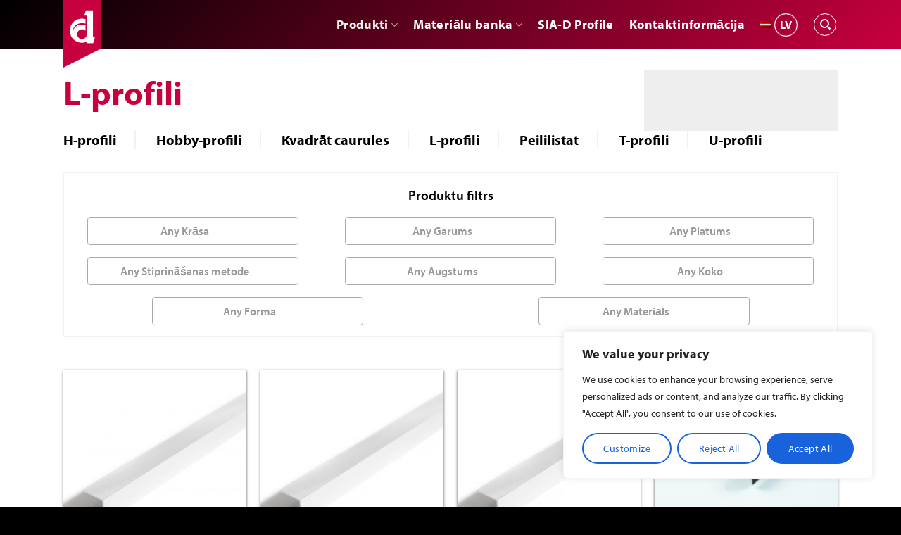

--- FILE ---
content_type: text/html; charset=UTF-8
request_url: https://www.duuri.fi/lv/aluminija-profili/l-listat-lv/
body_size: 30394
content:
<!DOCTYPE html>
<html lang="lv-LV" class="loading-site no-js">
<head>
	<meta charset="UTF-8" />
	<link rel="profile" href="http://gmpg.org/xfn/11" />
	<link rel="pingback" href="https://www.duuri.fi/xmlrpc.php" />

	<script>(function(html){html.className = html.className.replace(/\bno-js\b/,'js')})(document.documentElement);</script>
<meta name='robots' content='index, follow, max-image-preview:large, max-snippet:-1, max-video-preview:-1' />
	<style>img:is([sizes="auto" i], [sizes^="auto," i]) { contain-intrinsic-size: 3000px 1500px }</style>
	<link rel="alternate" hreflang="fi" href="https://www.duuri.fi/alumiiniprofiilit/l-listat/" />
<link rel="alternate" hreflang="en" href="https://www.duuri.fi/en/aluminium-profiles/l-profiles/" />
<link rel="alternate" hreflang="sv" href="https://www.duuri.fi/sv/aluminiumprofiler/l-lister/" />
<link rel="alternate" hreflang="lv" href="https://www.duuri.fi/lv/aluminija-profili/l-listat-lv/" />
<link rel="alternate" hreflang="x-default" href="https://www.duuri.fi/alumiiniprofiilit/l-listat/" />
<meta name="viewport" content="width=device-width, initial-scale=1" />
	<!-- This site is optimized with the Yoast SEO plugin v25.5 - https://yoast.com/wordpress/plugins/seo/ -->
	<title>L-profili - Duuri Oy</title>
	<link rel="canonical" href="https://www.duuri.fi/lv/aluminija-profili/l-listat-lv/" />
	<link rel="next" href="https://www.duuri.fi/lv/aluminija-profili/l-listat-lv/page/2/" />
	<meta property="og:locale" content="lv_LV" />
	<meta property="og:type" content="article" />
	<meta property="og:title" content="L-profili - Duuri Oy" />
	<meta property="og:url" content="https://www.duuri.fi/lv/aluminija-profili/l-listat-lv/" />
	<meta property="og:site_name" content="Duuri Oy" />
	<meta name="twitter:card" content="summary_large_image" />
	<script type="application/ld+json" class="yoast-schema-graph">{"@context":"https://schema.org","@graph":[{"@type":"CollectionPage","@id":"https://www.duuri.fi/lv/aluminija-profili/l-listat-lv/","url":"https://www.duuri.fi/lv/aluminija-profili/l-listat-lv/","name":"L-profili - Duuri Oy","isPartOf":{"@id":"https://www.duuri.fi/sv/#website"},"primaryImageOfPage":{"@id":"https://www.duuri.fi/lv/aluminija-profili/l-listat-lv/#primaryimage"},"image":{"@id":"https://www.duuri.fi/lv/aluminija-profili/l-listat-lv/#primaryimage"},"thumbnailUrl":"https://www.duuri.fi/wp-content/uploads/2020/08/T1_L2-W1-scaled.jpg","breadcrumb":{"@id":"https://www.duuri.fi/lv/aluminija-profili/l-listat-lv/#breadcrumb"},"inLanguage":"lv-LV"},{"@type":"ImageObject","inLanguage":"lv-LV","@id":"https://www.duuri.fi/lv/aluminija-profili/l-listat-lv/#primaryimage","url":"https://www.duuri.fi/wp-content/uploads/2020/08/T1_L2-W1-scaled.jpg","contentUrl":"https://www.duuri.fi/wp-content/uploads/2020/08/T1_L2-W1-scaled.jpg","width":2560,"height":1706},{"@type":"BreadcrumbList","@id":"https://www.duuri.fi/lv/aluminija-profili/l-listat-lv/#breadcrumb","itemListElement":[{"@type":"ListItem","position":1,"name":"Home","item":"https://www.duuri.fi/lv/"},{"@type":"ListItem","position":2,"name":"ALUMĪNIJA PROFILI","item":"https://www.duuri.fi/lv/aluminija-profili/"},{"@type":"ListItem","position":3,"name":"L-profili"}]},{"@type":"WebSite","@id":"https://www.duuri.fi/sv/#website","url":"https://www.duuri.fi/sv/","name":"Duuri Oy","description":"Tuotteet ja asiantuntijapalvelut kodin sisustuksen ja julkisten tilojen viimeistelyyn","publisher":{"@id":"https://www.duuri.fi/sv/#organization"},"potentialAction":[{"@type":"SearchAction","target":{"@type":"EntryPoint","urlTemplate":"https://www.duuri.fi/sv/?s={search_term_string}"},"query-input":{"@type":"PropertyValueSpecification","valueRequired":true,"valueName":"search_term_string"}}],"inLanguage":"lv-LV"},{"@type":"Organization","@id":"https://www.duuri.fi/sv/#organization","name":"Duuri Oy","url":"https://www.duuri.fi/sv/","logo":{"@type":"ImageObject","inLanguage":"lv-LV","@id":"https://www.duuri.fi/sv/#/schema/logo/image/","url":"https://www.duuri.fi/wp-content/uploads/2020/08/Duuri_uusi-logo.png","contentUrl":"https://www.duuri.fi/wp-content/uploads/2020/08/Duuri_uusi-logo.png","width":242,"height":91,"caption":"Duuri Oy"},"image":{"@id":"https://www.duuri.fi/sv/#/schema/logo/image/"}}]}</script>
	<!-- / Yoast SEO plugin. -->


<link rel='prefetch' href='https://www.duuri.fi/wp-content/themes/flatsome/assets/js/flatsome.js?ver=e1ad26bd5672989785e1' />
<link rel='prefetch' href='https://www.duuri.fi/wp-content/themes/flatsome/assets/js/chunk.slider.js?ver=3.19.15' />
<link rel='prefetch' href='https://www.duuri.fi/wp-content/themes/flatsome/assets/js/chunk.popups.js?ver=3.19.15' />
<link rel='prefetch' href='https://www.duuri.fi/wp-content/themes/flatsome/assets/js/chunk.tooltips.js?ver=3.19.15' />
<link rel='prefetch' href='https://www.duuri.fi/wp-content/themes/flatsome/assets/js/woocommerce.js?ver=dd6035ce106022a74757' />
<link rel="alternate" type="application/rss+xml" title="Duuri Oy &raquo; Feed" href="https://www.duuri.fi/lv/feed/" />
<link rel="alternate" type="application/rss+xml" title="Duuri Oy &raquo; Comments Feed" href="https://www.duuri.fi/lv/comments/feed/" />
<link rel="alternate" type="application/rss+xml" title="Duuri Oy &raquo; L-profili Category Feed" href="https://www.duuri.fi/lv/aluminija-profili/l-listat-lv/feed/" />
<link rel='stylesheet' id='sbi_styles-css' href='https://www.duuri.fi/wp-content/plugins/instagram-feed/css/sbi-styles.min.css?ver=a10c7e' type='text/css' media='all' />
<style id='woocommerce-inline-inline-css' type='text/css'>
.woocommerce form .form-row .required { visibility: visible; }
</style>
<link rel='stylesheet' id='wpml-menu-item-0-css' href='https://www.duuri.fi/wp-content/plugins/sitepress-multilingual-cms/templates/language-switchers/menu-item/style.min.css?ver=f4e3ab' type='text/css' media='all' />
<link rel='stylesheet' id='brands-styles-css' href='https://www.duuri.fi/wp-content/plugins/woocommerce/assets/css/brands.css?ver=e839db' type='text/css' media='all' />
<link rel='stylesheet' id='flatsome-main-css' href='https://www.duuri.fi/wp-content/themes/flatsome/assets/css/flatsome.css?ver=76dcd8' type='text/css' media='all' />
<style id='flatsome-main-inline-css' type='text/css'>
@font-face {
				font-family: "fl-icons";
				font-display: block;
				src: url(https://www.duuri.fi/wp-content/themes/flatsome/assets/css/icons/fl-icons.eot?v=3.19.15);
				src:
					url(https://www.duuri.fi/wp-content/themes/flatsome/assets/css/icons/fl-icons.eot#iefix?v=3.19.15) format("embedded-opentype"),
					url(https://www.duuri.fi/wp-content/themes/flatsome/assets/css/icons/fl-icons.woff2?v=3.19.15) format("woff2"),
					url(https://www.duuri.fi/wp-content/themes/flatsome/assets/css/icons/fl-icons.ttf?v=3.19.15) format("truetype"),
					url(https://www.duuri.fi/wp-content/themes/flatsome/assets/css/icons/fl-icons.woff?v=3.19.15) format("woff"),
					url(https://www.duuri.fi/wp-content/themes/flatsome/assets/css/icons/fl-icons.svg?v=3.19.15#fl-icons) format("svg");
			}
</style>
<link rel='stylesheet' id='flatsome-shop-css' href='https://www.duuri.fi/wp-content/themes/flatsome/assets/css/flatsome-shop.css?ver=76dcd8' type='text/css' media='all' />
<link rel='stylesheet' id='flatsome-style-css' href='https://www.duuri.fi/wp-content/themes/duuri/style.css?ver=758f9e' type='text/css' media='all' />
<script type="text/javascript" id="wpml-cookie-js-extra">
/* <![CDATA[ */
var wpml_cookies = {"wp-wpml_current_language":{"value":"lv","expires":1,"path":"\/"}};
var wpml_cookies = {"wp-wpml_current_language":{"value":"lv","expires":1,"path":"\/"}};
/* ]]> */
</script>
<script type="text/javascript" src="https://www.duuri.fi/wp-content/plugins/sitepress-multilingual-cms/res/js/cookies/language-cookie.js?ver=ae99c5" id="wpml-cookie-js" defer="defer" data-wp-strategy="defer"></script>
<script type="text/javascript" id="cookie-law-info-js-extra">
/* <![CDATA[ */
var _ckyConfig = {"_ipData":[],"_assetsURL":"https:\/\/www.duuri.fi\/wp-content\/plugins\/cookie-law-info\/lite\/frontend\/images\/","_publicURL":"https:\/\/www.duuri.fi","_expiry":"365","_categories":[{"name":"Necessary","slug":"necessary","isNecessary":true,"ccpaDoNotSell":true,"cookies":[],"active":true,"defaultConsent":{"gdpr":true,"ccpa":true}},{"name":"Functional","slug":"functional","isNecessary":false,"ccpaDoNotSell":true,"cookies":[],"active":true,"defaultConsent":{"gdpr":false,"ccpa":false}},{"name":"Analytics","slug":"analytics","isNecessary":false,"ccpaDoNotSell":true,"cookies":[],"active":true,"defaultConsent":{"gdpr":false,"ccpa":false}},{"name":"Performance","slug":"performance","isNecessary":false,"ccpaDoNotSell":true,"cookies":[],"active":true,"defaultConsent":{"gdpr":false,"ccpa":false}},{"name":"Advertisement","slug":"advertisement","isNecessary":false,"ccpaDoNotSell":true,"cookies":[],"active":true,"defaultConsent":{"gdpr":false,"ccpa":false}}],"_activeLaw":"gdpr","_rootDomain":"","_block":"1","_showBanner":"1","_bannerConfig":{"settings":{"type":"box","preferenceCenterType":"popup","position":"bottom-right","applicableLaw":"gdpr"},"behaviours":{"reloadBannerOnAccept":false,"loadAnalyticsByDefault":false,"animations":{"onLoad":"animate","onHide":"sticky"}},"config":{"revisitConsent":{"status":false,"tag":"revisit-consent","position":"bottom-left","meta":{"url":"#"},"styles":{"background-color":"#0056A7"},"elements":{"title":{"type":"text","tag":"revisit-consent-title","status":true,"styles":{"color":"#0056a7"}}}},"preferenceCenter":{"toggle":{"status":true,"tag":"detail-category-toggle","type":"toggle","states":{"active":{"styles":{"background-color":"#1863DC"}},"inactive":{"styles":{"background-color":"#D0D5D2"}}}}},"categoryPreview":{"status":false,"toggle":{"status":true,"tag":"detail-category-preview-toggle","type":"toggle","states":{"active":{"styles":{"background-color":"#1863DC"}},"inactive":{"styles":{"background-color":"#D0D5D2"}}}}},"videoPlaceholder":{"status":true,"styles":{"background-color":"#000000","border-color":"#000000","color":"#ffffff"}},"readMore":{"status":false,"tag":"readmore-button","type":"link","meta":{"noFollow":true,"newTab":true},"styles":{"color":"#1863DC","background-color":"transparent","border-color":"transparent"}},"auditTable":{"status":true},"optOption":{"status":true,"toggle":{"status":true,"tag":"optout-option-toggle","type":"toggle","states":{"active":{"styles":{"background-color":"#1863dc"}},"inactive":{"styles":{"background-color":"#FFFFFF"}}}}}}},"_version":"3.3.1","_logConsent":"1","_tags":[{"tag":"accept-button","styles":{"color":"#FFFFFF","background-color":"#1863DC","border-color":"#1863DC"}},{"tag":"reject-button","styles":{"color":"#1863DC","background-color":"transparent","border-color":"#1863DC"}},{"tag":"settings-button","styles":{"color":"#1863DC","background-color":"transparent","border-color":"#1863DC"}},{"tag":"readmore-button","styles":{"color":"#1863DC","background-color":"transparent","border-color":"transparent"}},{"tag":"donotsell-button","styles":{"color":"#1863DC","background-color":"transparent","border-color":"transparent"}},{"tag":"accept-button","styles":{"color":"#FFFFFF","background-color":"#1863DC","border-color":"#1863DC"}},{"tag":"revisit-consent","styles":{"background-color":"#0056A7"}}],"_shortCodes":[{"key":"cky_readmore","content":"<a href=\"#\" class=\"cky-policy\" aria-label=\"Cookie Policy\" target=\"_blank\" rel=\"noopener\" data-cky-tag=\"readmore-button\">Cookie Policy<\/a>","tag":"readmore-button","status":false,"attributes":{"rel":"nofollow","target":"_blank"}},{"key":"cky_show_desc","content":"<button class=\"cky-show-desc-btn\" data-cky-tag=\"show-desc-button\" aria-label=\"Show more\">Show more<\/button>","tag":"show-desc-button","status":true,"attributes":[]},{"key":"cky_hide_desc","content":"<button class=\"cky-show-desc-btn\" data-cky-tag=\"hide-desc-button\" aria-label=\"Show less\">Show less<\/button>","tag":"hide-desc-button","status":true,"attributes":[]},{"key":"cky_category_toggle_label","content":"[cky_{{status}}_category_label] [cky_preference_{{category_slug}}_title]","tag":"","status":true,"attributes":[]},{"key":"cky_enable_category_label","content":"Enable","tag":"","status":true,"attributes":[]},{"key":"cky_disable_category_label","content":"Disable","tag":"","status":true,"attributes":[]},{"key":"cky_video_placeholder","content":"<div class=\"video-placeholder-normal\" data-cky-tag=\"video-placeholder\" id=\"[UNIQUEID]\"><p class=\"video-placeholder-text-normal\" data-cky-tag=\"placeholder-title\">Please accept cookies to access this content<\/p><\/div>","tag":"","status":true,"attributes":[]},{"key":"cky_enable_optout_label","content":"Enable","tag":"","status":true,"attributes":[]},{"key":"cky_disable_optout_label","content":"Disable","tag":"","status":true,"attributes":[]},{"key":"cky_optout_toggle_label","content":"[cky_{{status}}_optout_label] [cky_optout_option_title]","tag":"","status":true,"attributes":[]},{"key":"cky_optout_option_title","content":"Do Not Sell or Share My Personal Information","tag":"","status":true,"attributes":[]},{"key":"cky_optout_close_label","content":"Close","tag":"","status":true,"attributes":[]},{"key":"cky_preference_close_label","content":"Close","tag":"","status":true,"attributes":[]}],"_rtl":"","_language":"lv","_providersToBlock":[]};
var _ckyStyles = {"css":".cky-overlay{background: #000000; opacity: 0.4; position: fixed; top: 0; left: 0; width: 100%; height: 100%; z-index: 99999999;}.cky-hide{display: none;}.cky-btn-revisit-wrapper{display: flex; align-items: center; justify-content: center; background: #0056a7; width: 45px; height: 45px; border-radius: 50%; position: fixed; z-index: 999999; cursor: pointer;}.cky-revisit-bottom-left{bottom: 15px; left: 15px;}.cky-revisit-bottom-right{bottom: 15px; right: 15px;}.cky-btn-revisit-wrapper .cky-btn-revisit{display: flex; align-items: center; justify-content: center; background: none; border: none; cursor: pointer; position: relative; margin: 0; padding: 0;}.cky-btn-revisit-wrapper .cky-btn-revisit img{max-width: fit-content; margin: 0; height: 30px; width: 30px;}.cky-revisit-bottom-left:hover::before{content: attr(data-tooltip); position: absolute; background: #4e4b66; color: #ffffff; left: calc(100% + 7px); font-size: 12px; line-height: 16px; width: max-content; padding: 4px 8px; border-radius: 4px;}.cky-revisit-bottom-left:hover::after{position: absolute; content: \"\"; border: 5px solid transparent; left: calc(100% + 2px); border-left-width: 0; border-right-color: #4e4b66;}.cky-revisit-bottom-right:hover::before{content: attr(data-tooltip); position: absolute; background: #4e4b66; color: #ffffff; right: calc(100% + 7px); font-size: 12px; line-height: 16px; width: max-content; padding: 4px 8px; border-radius: 4px;}.cky-revisit-bottom-right:hover::after{position: absolute; content: \"\"; border: 5px solid transparent; right: calc(100% + 2px); border-right-width: 0; border-left-color: #4e4b66;}.cky-revisit-hide{display: none;}.cky-consent-container{position: fixed; width: 440px; box-sizing: border-box; z-index: 9999999; border-radius: 6px;}.cky-consent-container .cky-consent-bar{background: #ffffff; border: 1px solid; padding: 20px 26px; box-shadow: 0 -1px 10px 0 #acabab4d; border-radius: 6px;}.cky-box-bottom-left{bottom: 40px; left: 40px;}.cky-box-bottom-right{bottom: 40px; right: 40px;}.cky-box-top-left{top: 40px; left: 40px;}.cky-box-top-right{top: 40px; right: 40px;}.cky-custom-brand-logo-wrapper .cky-custom-brand-logo{width: 100px; height: auto; margin: 0 0 12px 0;}.cky-notice .cky-title{color: #212121; font-weight: 700; font-size: 18px; line-height: 24px; margin: 0 0 12px 0;}.cky-notice-des *,.cky-preference-content-wrapper *,.cky-accordion-header-des *,.cky-gpc-wrapper .cky-gpc-desc *{font-size: 14px;}.cky-notice-des{color: #212121; font-size: 14px; line-height: 24px; font-weight: 400;}.cky-notice-des img{height: 25px; width: 25px;}.cky-consent-bar .cky-notice-des p,.cky-gpc-wrapper .cky-gpc-desc p,.cky-preference-body-wrapper .cky-preference-content-wrapper p,.cky-accordion-header-wrapper .cky-accordion-header-des p,.cky-cookie-des-table li div:last-child p{color: inherit; margin-top: 0; overflow-wrap: break-word;}.cky-notice-des P:last-child,.cky-preference-content-wrapper p:last-child,.cky-cookie-des-table li div:last-child p:last-child,.cky-gpc-wrapper .cky-gpc-desc p:last-child{margin-bottom: 0;}.cky-notice-des a.cky-policy,.cky-notice-des button.cky-policy{font-size: 14px; color: #1863dc; white-space: nowrap; cursor: pointer; background: transparent; border: 1px solid; text-decoration: underline;}.cky-notice-des button.cky-policy{padding: 0;}.cky-notice-des a.cky-policy:focus-visible,.cky-notice-des button.cky-policy:focus-visible,.cky-preference-content-wrapper .cky-show-desc-btn:focus-visible,.cky-accordion-header .cky-accordion-btn:focus-visible,.cky-preference-header .cky-btn-close:focus-visible,.cky-switch input[type=\"checkbox\"]:focus-visible,.cky-footer-wrapper a:focus-visible,.cky-btn:focus-visible{outline: 2px solid #1863dc; outline-offset: 2px;}.cky-btn:focus:not(:focus-visible),.cky-accordion-header .cky-accordion-btn:focus:not(:focus-visible),.cky-preference-content-wrapper .cky-show-desc-btn:focus:not(:focus-visible),.cky-btn-revisit-wrapper .cky-btn-revisit:focus:not(:focus-visible),.cky-preference-header .cky-btn-close:focus:not(:focus-visible),.cky-consent-bar .cky-banner-btn-close:focus:not(:focus-visible){outline: 0;}button.cky-show-desc-btn:not(:hover):not(:active){color: #1863dc; background: transparent;}button.cky-accordion-btn:not(:hover):not(:active),button.cky-banner-btn-close:not(:hover):not(:active),button.cky-btn-revisit:not(:hover):not(:active),button.cky-btn-close:not(:hover):not(:active){background: transparent;}.cky-consent-bar button:hover,.cky-modal.cky-modal-open button:hover,.cky-consent-bar button:focus,.cky-modal.cky-modal-open button:focus{text-decoration: none;}.cky-notice-btn-wrapper{display: flex; justify-content: flex-start; align-items: center; flex-wrap: wrap; margin-top: 16px;}.cky-notice-btn-wrapper .cky-btn{text-shadow: none; box-shadow: none;}.cky-btn{flex: auto; max-width: 100%; font-size: 14px; font-family: inherit; line-height: 24px; padding: 8px; font-weight: 500; margin: 0 8px 0 0; border-radius: 2px; cursor: pointer; text-align: center; text-transform: none; min-height: 0;}.cky-btn:hover{opacity: 0.8;}.cky-btn-customize{color: #1863dc; background: transparent; border: 2px solid #1863dc;}.cky-btn-reject{color: #1863dc; background: transparent; border: 2px solid #1863dc;}.cky-btn-accept{background: #1863dc; color: #ffffff; border: 2px solid #1863dc;}.cky-btn:last-child{margin-right: 0;}@media (max-width: 576px){.cky-box-bottom-left{bottom: 0; left: 0;}.cky-box-bottom-right{bottom: 0; right: 0;}.cky-box-top-left{top: 0; left: 0;}.cky-box-top-right{top: 0; right: 0;}}@media (max-width: 440px){.cky-box-bottom-left, .cky-box-bottom-right, .cky-box-top-left, .cky-box-top-right{width: 100%; max-width: 100%;}.cky-consent-container .cky-consent-bar{padding: 20px 0;}.cky-custom-brand-logo-wrapper, .cky-notice .cky-title, .cky-notice-des, .cky-notice-btn-wrapper{padding: 0 24px;}.cky-notice-des{max-height: 40vh; overflow-y: scroll;}.cky-notice-btn-wrapper{flex-direction: column; margin-top: 0;}.cky-btn{width: 100%; margin: 10px 0 0 0;}.cky-notice-btn-wrapper .cky-btn-customize{order: 2;}.cky-notice-btn-wrapper .cky-btn-reject{order: 3;}.cky-notice-btn-wrapper .cky-btn-accept{order: 1; margin-top: 16px;}}@media (max-width: 352px){.cky-notice .cky-title{font-size: 16px;}.cky-notice-des *{font-size: 12px;}.cky-notice-des, .cky-btn{font-size: 12px;}}.cky-modal.cky-modal-open{display: flex; visibility: visible; -webkit-transform: translate(-50%, -50%); -moz-transform: translate(-50%, -50%); -ms-transform: translate(-50%, -50%); -o-transform: translate(-50%, -50%); transform: translate(-50%, -50%); top: 50%; left: 50%; transition: all 1s ease;}.cky-modal{box-shadow: 0 32px 68px rgba(0, 0, 0, 0.3); margin: 0 auto; position: fixed; max-width: 100%; background: #ffffff; top: 50%; box-sizing: border-box; border-radius: 6px; z-index: 999999999; color: #212121; -webkit-transform: translate(-50%, 100%); -moz-transform: translate(-50%, 100%); -ms-transform: translate(-50%, 100%); -o-transform: translate(-50%, 100%); transform: translate(-50%, 100%); visibility: hidden; transition: all 0s ease;}.cky-preference-center{max-height: 79vh; overflow: hidden; width: 845px; overflow: hidden; flex: 1 1 0; display: flex; flex-direction: column; border-radius: 6px;}.cky-preference-header{display: flex; align-items: center; justify-content: space-between; padding: 22px 24px; border-bottom: 1px solid;}.cky-preference-header .cky-preference-title{font-size: 18px; font-weight: 700; line-height: 24px;}.cky-preference-header .cky-btn-close{margin: 0; cursor: pointer; vertical-align: middle; padding: 0; background: none; border: none; width: 24px; height: 24px; min-height: 0; line-height: 0; text-shadow: none; box-shadow: none;}.cky-preference-header .cky-btn-close img{margin: 0; height: 10px; width: 10px;}.cky-preference-body-wrapper{padding: 0 24px; flex: 1; overflow: auto; box-sizing: border-box;}.cky-preference-content-wrapper,.cky-gpc-wrapper .cky-gpc-desc{font-size: 14px; line-height: 24px; font-weight: 400; padding: 12px 0;}.cky-preference-content-wrapper{border-bottom: 1px solid;}.cky-preference-content-wrapper img{height: 25px; width: 25px;}.cky-preference-content-wrapper .cky-show-desc-btn{font-size: 14px; font-family: inherit; color: #1863dc; text-decoration: none; line-height: 24px; padding: 0; margin: 0; white-space: nowrap; cursor: pointer; background: transparent; border-color: transparent; text-transform: none; min-height: 0; text-shadow: none; box-shadow: none;}.cky-accordion-wrapper{margin-bottom: 10px;}.cky-accordion{border-bottom: 1px solid;}.cky-accordion:last-child{border-bottom: none;}.cky-accordion .cky-accordion-item{display: flex; margin-top: 10px;}.cky-accordion .cky-accordion-body{display: none;}.cky-accordion.cky-accordion-active .cky-accordion-body{display: block; padding: 0 22px; margin-bottom: 16px;}.cky-accordion-header-wrapper{cursor: pointer; width: 100%;}.cky-accordion-item .cky-accordion-header{display: flex; justify-content: space-between; align-items: center;}.cky-accordion-header .cky-accordion-btn{font-size: 16px; font-family: inherit; color: #212121; line-height: 24px; background: none; border: none; font-weight: 700; padding: 0; margin: 0; cursor: pointer; text-transform: none; min-height: 0; text-shadow: none; box-shadow: none;}.cky-accordion-header .cky-always-active{color: #008000; font-weight: 600; line-height: 24px; font-size: 14px;}.cky-accordion-header-des{font-size: 14px; line-height: 24px; margin: 10px 0 16px 0;}.cky-accordion-chevron{margin-right: 22px; position: relative; cursor: pointer;}.cky-accordion-chevron-hide{display: none;}.cky-accordion .cky-accordion-chevron i::before{content: \"\"; position: absolute; border-right: 1.4px solid; border-bottom: 1.4px solid; border-color: inherit; height: 6px; width: 6px; -webkit-transform: rotate(-45deg); -moz-transform: rotate(-45deg); -ms-transform: rotate(-45deg); -o-transform: rotate(-45deg); transform: rotate(-45deg); transition: all 0.2s ease-in-out; top: 8px;}.cky-accordion.cky-accordion-active .cky-accordion-chevron i::before{-webkit-transform: rotate(45deg); -moz-transform: rotate(45deg); -ms-transform: rotate(45deg); -o-transform: rotate(45deg); transform: rotate(45deg);}.cky-audit-table{background: #f4f4f4; border-radius: 6px;}.cky-audit-table .cky-empty-cookies-text{color: inherit; font-size: 12px; line-height: 24px; margin: 0; padding: 10px;}.cky-audit-table .cky-cookie-des-table{font-size: 12px; line-height: 24px; font-weight: normal; padding: 15px 10px; border-bottom: 1px solid; border-bottom-color: inherit; margin: 0;}.cky-audit-table .cky-cookie-des-table:last-child{border-bottom: none;}.cky-audit-table .cky-cookie-des-table li{list-style-type: none; display: flex; padding: 3px 0;}.cky-audit-table .cky-cookie-des-table li:first-child{padding-top: 0;}.cky-cookie-des-table li div:first-child{width: 100px; font-weight: 600; word-break: break-word; word-wrap: break-word;}.cky-cookie-des-table li div:last-child{flex: 1; word-break: break-word; word-wrap: break-word; margin-left: 8px;}.cky-footer-shadow{display: block; width: 100%; height: 40px; background: linear-gradient(180deg, rgba(255, 255, 255, 0) 0%, #ffffff 100%); position: absolute; bottom: calc(100% - 1px);}.cky-footer-wrapper{position: relative;}.cky-prefrence-btn-wrapper{display: flex; flex-wrap: wrap; align-items: center; justify-content: center; padding: 22px 24px; border-top: 1px solid;}.cky-prefrence-btn-wrapper .cky-btn{flex: auto; max-width: 100%; text-shadow: none; box-shadow: none;}.cky-btn-preferences{color: #1863dc; background: transparent; border: 2px solid #1863dc;}.cky-preference-header,.cky-preference-body-wrapper,.cky-preference-content-wrapper,.cky-accordion-wrapper,.cky-accordion,.cky-accordion-wrapper,.cky-footer-wrapper,.cky-prefrence-btn-wrapper{border-color: inherit;}@media (max-width: 845px){.cky-modal{max-width: calc(100% - 16px);}}@media (max-width: 576px){.cky-modal{max-width: 100%;}.cky-preference-center{max-height: 100vh;}.cky-prefrence-btn-wrapper{flex-direction: column;}.cky-accordion.cky-accordion-active .cky-accordion-body{padding-right: 0;}.cky-prefrence-btn-wrapper .cky-btn{width: 100%; margin: 10px 0 0 0;}.cky-prefrence-btn-wrapper .cky-btn-reject{order: 3;}.cky-prefrence-btn-wrapper .cky-btn-accept{order: 1; margin-top: 0;}.cky-prefrence-btn-wrapper .cky-btn-preferences{order: 2;}}@media (max-width: 425px){.cky-accordion-chevron{margin-right: 15px;}.cky-notice-btn-wrapper{margin-top: 0;}.cky-accordion.cky-accordion-active .cky-accordion-body{padding: 0 15px;}}@media (max-width: 352px){.cky-preference-header .cky-preference-title{font-size: 16px;}.cky-preference-header{padding: 16px 24px;}.cky-preference-content-wrapper *, .cky-accordion-header-des *{font-size: 12px;}.cky-preference-content-wrapper, .cky-preference-content-wrapper .cky-show-more, .cky-accordion-header .cky-always-active, .cky-accordion-header-des, .cky-preference-content-wrapper .cky-show-desc-btn, .cky-notice-des a.cky-policy{font-size: 12px;}.cky-accordion-header .cky-accordion-btn{font-size: 14px;}}.cky-switch{display: flex;}.cky-switch input[type=\"checkbox\"]{position: relative; width: 44px; height: 24px; margin: 0; background: #d0d5d2; -webkit-appearance: none; border-radius: 50px; cursor: pointer; outline: 0; border: none; top: 0;}.cky-switch input[type=\"checkbox\"]:checked{background: #1863dc;}.cky-switch input[type=\"checkbox\"]:before{position: absolute; content: \"\"; height: 20px; width: 20px; left: 2px; bottom: 2px; border-radius: 50%; background-color: white; -webkit-transition: 0.4s; transition: 0.4s; margin: 0;}.cky-switch input[type=\"checkbox\"]:after{display: none;}.cky-switch input[type=\"checkbox\"]:checked:before{-webkit-transform: translateX(20px); -ms-transform: translateX(20px); transform: translateX(20px);}@media (max-width: 425px){.cky-switch input[type=\"checkbox\"]{width: 38px; height: 21px;}.cky-switch input[type=\"checkbox\"]:before{height: 17px; width: 17px;}.cky-switch input[type=\"checkbox\"]:checked:before{-webkit-transform: translateX(17px); -ms-transform: translateX(17px); transform: translateX(17px);}}.cky-consent-bar .cky-banner-btn-close{position: absolute; right: 9px; top: 5px; background: none; border: none; cursor: pointer; padding: 0; margin: 0; min-height: 0; line-height: 0; height: 24px; width: 24px; text-shadow: none; box-shadow: none;}.cky-consent-bar .cky-banner-btn-close img{height: 9px; width: 9px; margin: 0;}.cky-notice-group{font-size: 14px; line-height: 24px; font-weight: 400; color: #212121;}.cky-notice-btn-wrapper .cky-btn-do-not-sell{font-size: 14px; line-height: 24px; padding: 6px 0; margin: 0; font-weight: 500; background: none; border-radius: 2px; border: none; cursor: pointer; text-align: left; color: #1863dc; background: transparent; border-color: transparent; box-shadow: none; text-shadow: none;}.cky-consent-bar .cky-banner-btn-close:focus-visible,.cky-notice-btn-wrapper .cky-btn-do-not-sell:focus-visible,.cky-opt-out-btn-wrapper .cky-btn:focus-visible,.cky-opt-out-checkbox-wrapper input[type=\"checkbox\"].cky-opt-out-checkbox:focus-visible{outline: 2px solid #1863dc; outline-offset: 2px;}@media (max-width: 440px){.cky-consent-container{width: 100%;}}@media (max-width: 352px){.cky-notice-des a.cky-policy, .cky-notice-btn-wrapper .cky-btn-do-not-sell{font-size: 12px;}}.cky-opt-out-wrapper{padding: 12px 0;}.cky-opt-out-wrapper .cky-opt-out-checkbox-wrapper{display: flex; align-items: center;}.cky-opt-out-checkbox-wrapper .cky-opt-out-checkbox-label{font-size: 16px; font-weight: 700; line-height: 24px; margin: 0 0 0 12px; cursor: pointer;}.cky-opt-out-checkbox-wrapper input[type=\"checkbox\"].cky-opt-out-checkbox{background-color: #ffffff; border: 1px solid black; width: 20px; height: 18.5px; margin: 0; -webkit-appearance: none; position: relative; display: flex; align-items: center; justify-content: center; border-radius: 2px; cursor: pointer;}.cky-opt-out-checkbox-wrapper input[type=\"checkbox\"].cky-opt-out-checkbox:checked{background-color: #1863dc; border: none;}.cky-opt-out-checkbox-wrapper input[type=\"checkbox\"].cky-opt-out-checkbox:checked::after{left: 6px; bottom: 4px; width: 7px; height: 13px; border: solid #ffffff; border-width: 0 3px 3px 0; border-radius: 2px; -webkit-transform: rotate(45deg); -ms-transform: rotate(45deg); transform: rotate(45deg); content: \"\"; position: absolute; box-sizing: border-box;}.cky-opt-out-checkbox-wrapper.cky-disabled .cky-opt-out-checkbox-label,.cky-opt-out-checkbox-wrapper.cky-disabled input[type=\"checkbox\"].cky-opt-out-checkbox{cursor: no-drop;}.cky-gpc-wrapper{margin: 0 0 0 32px;}.cky-footer-wrapper .cky-opt-out-btn-wrapper{display: flex; flex-wrap: wrap; align-items: center; justify-content: center; padding: 22px 24px;}.cky-opt-out-btn-wrapper .cky-btn{flex: auto; max-width: 100%; text-shadow: none; box-shadow: none;}.cky-opt-out-btn-wrapper .cky-btn-cancel{border: 1px solid #dedfe0; background: transparent; color: #858585;}.cky-opt-out-btn-wrapper .cky-btn-confirm{background: #1863dc; color: #ffffff; border: 1px solid #1863dc;}@media (max-width: 352px){.cky-opt-out-checkbox-wrapper .cky-opt-out-checkbox-label{font-size: 14px;}.cky-gpc-wrapper .cky-gpc-desc, .cky-gpc-wrapper .cky-gpc-desc *{font-size: 12px;}.cky-opt-out-checkbox-wrapper input[type=\"checkbox\"].cky-opt-out-checkbox{width: 16px; height: 16px;}.cky-opt-out-checkbox-wrapper input[type=\"checkbox\"].cky-opt-out-checkbox:checked::after{left: 5px; bottom: 4px; width: 3px; height: 9px;}.cky-gpc-wrapper{margin: 0 0 0 28px;}}.video-placeholder-youtube{background-size: 100% 100%; background-position: center; background-repeat: no-repeat; background-color: #b2b0b059; position: relative; display: flex; align-items: center; justify-content: center; max-width: 100%;}.video-placeholder-text-youtube{text-align: center; align-items: center; padding: 10px 16px; background-color: #000000cc; color: #ffffff; border: 1px solid; border-radius: 2px; cursor: pointer;}.video-placeholder-normal{background-image: url(\"\/wp-content\/plugins\/cookie-law-info\/lite\/frontend\/images\/placeholder.svg\"); background-size: 80px; background-position: center; background-repeat: no-repeat; background-color: #b2b0b059; position: relative; display: flex; align-items: flex-end; justify-content: center; max-width: 100%;}.video-placeholder-text-normal{align-items: center; padding: 10px 16px; text-align: center; border: 1px solid; border-radius: 2px; cursor: pointer;}.cky-rtl{direction: rtl; text-align: right;}.cky-rtl .cky-banner-btn-close{left: 9px; right: auto;}.cky-rtl .cky-notice-btn-wrapper .cky-btn:last-child{margin-right: 8px;}.cky-rtl .cky-notice-btn-wrapper .cky-btn:first-child{margin-right: 0;}.cky-rtl .cky-notice-btn-wrapper{margin-left: 0; margin-right: 15px;}.cky-rtl .cky-prefrence-btn-wrapper .cky-btn{margin-right: 8px;}.cky-rtl .cky-prefrence-btn-wrapper .cky-btn:first-child{margin-right: 0;}.cky-rtl .cky-accordion .cky-accordion-chevron i::before{border: none; border-left: 1.4px solid; border-top: 1.4px solid; left: 12px;}.cky-rtl .cky-accordion.cky-accordion-active .cky-accordion-chevron i::before{-webkit-transform: rotate(-135deg); -moz-transform: rotate(-135deg); -ms-transform: rotate(-135deg); -o-transform: rotate(-135deg); transform: rotate(-135deg);}@media (max-width: 768px){.cky-rtl .cky-notice-btn-wrapper{margin-right: 0;}}@media (max-width: 576px){.cky-rtl .cky-notice-btn-wrapper .cky-btn:last-child{margin-right: 0;}.cky-rtl .cky-prefrence-btn-wrapper .cky-btn{margin-right: 0;}.cky-rtl .cky-accordion.cky-accordion-active .cky-accordion-body{padding: 0 22px 0 0;}}@media (max-width: 425px){.cky-rtl .cky-accordion.cky-accordion-active .cky-accordion-body{padding: 0 15px 0 0;}}.cky-rtl .cky-opt-out-btn-wrapper .cky-btn{margin-right: 12px;}.cky-rtl .cky-opt-out-btn-wrapper .cky-btn:first-child{margin-right: 0;}.cky-rtl .cky-opt-out-checkbox-wrapper .cky-opt-out-checkbox-label{margin: 0 12px 0 0;}"};
/* ]]> */
</script>
<script type="text/javascript" src="https://www.duuri.fi/wp-content/plugins/cookie-law-info/lite/frontend/js/script.min.js?ver=02ee4a" id="cookie-law-info-js"></script>
<script type="text/javascript" src="https://www.duuri.fi/wp-includes/js/jquery/jquery.min.js?ver=0dfc32" id="jquery-core-js"></script>
<script type="text/javascript" src="https://www.duuri.fi/wp-includes/js/jquery/jquery-migrate.min.js?ver=660939" id="jquery-migrate-js"></script>
<script type="text/javascript" src="https://www.duuri.fi/wp-content/plugins/woocommerce/assets/js/jquery-blockui/jquery.blockUI.min.js?ver=c444dd" id="jquery-blockui-js" data-wp-strategy="defer"></script>
<script type="text/javascript" id="wc-add-to-cart-js-extra">
/* <![CDATA[ */
var wc_add_to_cart_params = {"ajax_url":"\/wp-admin\/admin-ajax.php?lang=lv","wc_ajax_url":"\/lv\/?wc-ajax=%%endpoint%%","i18n_view_cart":"View cart","cart_url":"https:\/\/www.duuri.fi\/lv\/","is_cart":"","cart_redirect_after_add":"no"};
/* ]]> */
</script>
<script type="text/javascript" src="https://www.duuri.fi/wp-content/plugins/woocommerce/assets/js/frontend/add-to-cart.min.js?ver=e839db" id="wc-add-to-cart-js" defer="defer" data-wp-strategy="defer"></script>
<script type="text/javascript" src="https://www.duuri.fi/wp-content/plugins/woocommerce/assets/js/js-cookie/js.cookie.min.js?ver=1a5343" id="js-cookie-js" data-wp-strategy="defer"></script>
<link rel="https://api.w.org/" href="https://www.duuri.fi/lv/wp-json/" /><link rel="alternate" title="JSON" type="application/json" href="https://www.duuri.fi/lv/wp-json/wp/v2/product_cat/4435" /><link rel="EditURI" type="application/rsd+xml" title="RSD" href="https://www.duuri.fi/xmlrpc.php?rsd" />

<meta name="generator" content="WPML ver:4.7.6 stt:1,15,18,31,50;" />
<style id="cky-style-inline">[data-cky-tag]{visibility:hidden;}</style><link rel="stylesheet" href="https://use.typekit.net/wou0gyq.css">

<!-- Google Tag Manager -->
<script>(function(w,d,s,l,i){w[l]=w[l]||[];w[l].push({'gtm.start':
new Date().getTime(),event:'gtm.js'});var f=d.getElementsByTagName(s)[0],
j=d.createElement(s),dl=l!='dataLayer'?'&l='+l:'';j.async=true;j.src=
'https://www.googletagmanager.com/gtm.js?id='+i+dl;f.parentNode.insertBefore(j,f);
})(window,document,'script','dataLayer','GTM-KJMC5SM');</script>
<!-- End Google Tag Manager -->
	<noscript><style>.woocommerce-product-gallery{ opacity: 1 !important; }</style></noscript>
	<link rel="icon" href="https://www.duuri.fi/wp-content/uploads/2020/06/cropped-duuri-logo-32x32.png" sizes="32x32" />
<link rel="icon" href="https://www.duuri.fi/wp-content/uploads/2020/06/cropped-duuri-logo-300x300.png" sizes="192x192" />
<link rel="apple-touch-icon" href="https://www.duuri.fi/wp-content/uploads/2020/06/cropped-duuri-logo-300x300.png" />
<meta name="msapplication-TileImage" content="https://www.duuri.fi/wp-content/uploads/2020/06/cropped-duuri-logo-300x300.png" />
<style id="custom-css" type="text/css">:root {--primary-color: #c7003e;--fs-color-primary: #c7003e;--fs-color-secondary: #f2f2f2;--fs-color-success: #7a9c59;--fs-color-alert: #b20000;--fs-experimental-link-color: #c7003e;--fs-experimental-link-color-hover: #ee014c;}.tooltipster-base {--tooltip-color: #fff;--tooltip-bg-color: #000;}.off-canvas-right .mfp-content, .off-canvas-left .mfp-content {--drawer-width: 300px;}.off-canvas .mfp-content.off-canvas-cart {--drawer-width: 360px;}.container-width, .full-width .ubermenu-nav, .container, .row{max-width: 1130px}.row.row-collapse{max-width: 1100px}.row.row-small{max-width: 1122.5px}.row.row-large{max-width: 1160px}.header-main{height: 70px}#logo img{max-height: 70px}#logo{width:60px;}.header-bottom{min-height: 55px}.header-top{min-height: 30px}.transparent .header-main{height: 90px}.transparent #logo img{max-height: 90px}.has-transparent + .page-title:first-of-type,.has-transparent + #main > .page-title,.has-transparent + #main > div > .page-title,.has-transparent + #main .page-header-wrapper:first-of-type .page-title{padding-top: 90px;}.header.show-on-scroll,.stuck .header-main{height:70px!important}.stuck #logo img{max-height: 70px!important}.header-bg-color {background-color: #000000}.header-bottom {background-color: #f1f1f1}.header-main .nav > li > a{line-height: 16px }@media (max-width: 549px) {.header-main{height: 70px}#logo img{max-height: 70px}}.nav-dropdown-has-arrow.nav-dropdown-has-border li.has-dropdown:before{border-bottom-color: #000000;}.nav .nav-dropdown{border-color: #000000 }.nav-dropdown{font-size:100%}.nav-dropdown-has-arrow li.has-dropdown:after{border-bottom-color: #000000;}.nav .nav-dropdown{background-color: #000000}body{color: #000000}h1,h2,h3,h4,h5,h6,.heading-font{color: #c7003e;}.breadcrumbs{text-transform: none;}button,.button{text-transform: none;}.nav > li > a, .links > li > a{text-transform: none;}.section-title span{text-transform: none;}h3.widget-title,span.widget-title{text-transform: none;}.header:not(.transparent) .header-nav-main.nav > li > a {color: #ffffff;}.header:not(.transparent) .header-nav-main.nav > li > a:hover,.header:not(.transparent) .header-nav-main.nav > li.active > a,.header:not(.transparent) .header-nav-main.nav > li.current > a,.header:not(.transparent) .header-nav-main.nav > li > a.active,.header:not(.transparent) .header-nav-main.nav > li > a.current{color: #f2f2f2;}.header-nav-main.nav-line-bottom > li > a:before,.header-nav-main.nav-line-grow > li > a:before,.header-nav-main.nav-line > li > a:before,.header-nav-main.nav-box > li > a:hover,.header-nav-main.nav-box > li.active > a,.header-nav-main.nav-pills > li > a:hover,.header-nav-main.nav-pills > li.active > a{color:#FFF!important;background-color: #f2f2f2;}.is-divider{background-color: #c7003e;}input[type='submit'], input[type="button"], button:not(.icon), .button:not(.icon){border-radius: 25px!important}.shop-page-title.featured-title .title-bg{background-image: url(https://www.duuri.fi/wp-content/uploads/2021/06/Alumiiniprofiilit_kategoria.jpg)!important;}@media screen and (min-width: 550px){.products .box-vertical .box-image{min-width: 300px!important;width: 300px!important;}}.header-main .social-icons,.header-main .cart-icon strong,.header-main .menu-title,.header-main .header-button > .button.is-outline,.header-main .nav > li > a > i:not(.icon-angle-down){color: #ffffff!important;}.header-main .header-button > .button.is-outline,.header-main .cart-icon strong:after,.header-main .cart-icon strong{border-color: #ffffff!important;}.header-main .header-button > .button:not(.is-outline){background-color: #ffffff!important;}.header-main .current-dropdown .cart-icon strong,.header-main .header-button > .button:hover,.header-main .header-button > .button:hover i,.header-main .header-button > .button:hover span{color:#FFF!important;}.header-main .menu-title:hover,.header-main .social-icons a:hover,.header-main .header-button > .button.is-outline:hover,.header-main .nav > li > a:hover > i:not(.icon-angle-down){color: #f2f2f2!important;}.header-main .current-dropdown .cart-icon strong,.header-main .header-button > .button:hover{background-color: #f2f2f2!important;}.header-main .current-dropdown .cart-icon strong:after,.header-main .current-dropdown .cart-icon strong,.header-main .header-button > .button:hover{border-color: #f2f2f2!important;}.absolute-footer, html{background-color: #000000}.nav-vertical-fly-out > li + li {border-top-width: 1px; border-top-style: solid;}/* Custom CSS */#logo img {max-height: 96px !important;}.logo-left .logo {margin-right: 2px;}.header .search-form .live-search-results {color: #fff;}.sub-menu .wpml-ls-item a{display: flex !important;justify-content: space-between;}.sub-menu .wpml-ls-item a .wpml-ls-flag{height: max-content;margin-top: 11px;width: 100%;}*/.nav-top-link .wpml-ls-flag {display: none;}*//* Custom CSS Tablet */@media (max-width: 849px){#logo img {max-height: 96px !important;}.sub-menu .wpml-ls-item a .wpml-ls-flag{width: 15%;}}/* Custom CSS Mobile */@media (max-width: 549px){/* h1 font-size */.h1, h1 {font-size: 2.2em;}/* mobile menu text colour */.mobile-sidebar-levels-2 .nav-slide > li > .sub-menu > li:not(.nav-slide-header) > a, .mobile-sidebar-levels-2 .nav-slide > li > ul.children > li:not(.nav-slide-header) > a {color: hsla(0, 0%, 100%, 0.85);}/* product title size */.product-small .product-title a {font-size: 11px;}}.label-new.menu-item > a:after{content:"New";}.label-hot.menu-item > a:after{content:"Hot";}.label-sale.menu-item > a:after{content:"Sale";}.label-popular.menu-item > a:after{content:"Popular";}</style>		<style type="text/css" id="wp-custom-css">
			#logo img {
    max-height: 96px !important;
}		</style>
		<style id="kirki-inline-styles"></style></head>

<body class="archive tax-product_cat term-l-listat-lv term-4435 wp-theme-flatsome wp-child-theme-duuri theme-flatsome woocommerce woocommerce-page woocommerce-no-js full-width lightbox nav-dropdown-has-arrow nav-dropdown-has-shadow nav-dropdown-has-border mobile-submenu-slide mobile-submenu-slide-levels-2 catalog-mode no-prices">

<!-- Google Tag Manager (noscript) -->
<noscript><iframe src="https://www.googletagmanager.com/ns.html?id=GTM-KJMC5SM"
height="0" width="0" style="display:none;visibility:hidden"></iframe></noscript>
<!-- End Google Tag Manager (noscript) -->
<a class="skip-link screen-reader-text" href="#main">Skip to content</a>

<div id="wrapper">

	
	<header id="header" class="header has-sticky sticky-fade">
		<div class="header-wrapper">
			<div id="masthead" class="header-main nav-dark">
      <div class="header-inner flex-row container logo-left medium-logo-left" role="navigation">

          <!-- Logo -->
          <div id="logo" class="flex-col logo">
            
<!-- Header logo -->
<a href="https://www.duuri.fi/lv/" title="Duuri Oy - Tuotteet ja asiantuntijapalvelut kodin sisustuksen ja julkisten tilojen viimeistelyyn" rel="home">
		<img width="81" height="146" src="https://www.duuri.fi/wp-content/uploads/2020/06/duuri-logo.png" class="header_logo header-logo" alt="Duuri Oy"/><img  width="81" height="146" src="https://www.duuri.fi/wp-content/uploads/2020/06/duuri-logo.png" class="header-logo-dark" alt="Duuri Oy"/></a>
          </div>

          <!-- Mobile Left Elements -->
          <div class="flex-col show-for-medium flex-left">
            <ul class="mobile-nav nav nav-left ">
                          </ul>
          </div>

          <!-- Left Elements -->
          <div class="flex-col hide-for-medium flex-left
            flex-grow">
            <ul class="header-nav header-nav-main nav nav-left  nav-size-xlarge nav-spacing-large nav-uppercase" >
              <li class="html custom html_nav_position_text"><style>
.stuck #logo img {
    max-height: 96px !important;
}
</style></li>            </ul>
          </div>

          <!-- Right Elements -->
          <div class="flex-col hide-for-medium flex-right">
            <ul class="header-nav header-nav-main nav nav-right  nav-size-xlarge nav-spacing-large nav-uppercase">
              <li id="menu-item-36887" class="menu-item menu-item-type-post_type menu-item-object-page current-menu-ancestor current_page_ancestor menu-item-has-children menu-item-36887 active menu-item-design-default has-dropdown"><a href="https://www.duuri.fi/lv/produkti/" class="nav-top-link" aria-expanded="false" aria-haspopup="menu">Produkti<i class="icon-angle-down" ></i></a>
<ul class="sub-menu nav-dropdown nav-dropdown-default dark">
	<li id="menu-item-38437" class="menu-item menu-item-type-taxonomy menu-item-object-product_cat menu-item-has-children menu-item-38437 nav-dropdown-col"><a href="https://www.duuri.fi/lv/profili-listat/">Profili</a>
	<ul class="sub-menu nav-column nav-dropdown-default dark">
		<li id="menu-item-38445" class="menu-item menu-item-type-taxonomy menu-item-object-product_cat menu-item-38445"><a href="https://www.duuri.fi/lv/profili-listat/lattialistat-lv/">Grīdas profili</a></li>
		<li id="menu-item-38444" class="menu-item menu-item-type-taxonomy menu-item-object-product_cat menu-item-38444"><a href="https://www.duuri.fi/lv/profili-listat/flizu-profili/">Flīžu profili</a></li>
		<li id="menu-item-38441" class="menu-item menu-item-type-taxonomy menu-item-object-product_cat menu-item-38441"><a href="https://www.duuri.fi/lv/profili-listat/listat-kynnyslistat-lv/">Sliekšņi</a></li>
		<li id="menu-item-38447" class="menu-item menu-item-type-taxonomy menu-item-object-product_cat menu-item-38447"><a href="https://www.duuri.fi/lv/profili-listat/askelkulmalistat-lv/">Kāpņu profili</a></li>
		<li id="menu-item-38439" class="menu-item menu-item-type-taxonomy menu-item-object-product_cat menu-item-38439"><a href="https://www.duuri.fi/lv/profili-listat/saumalistat-lv/">Noseglīstes</a></li>
		<li id="menu-item-38440" class="menu-item menu-item-type-taxonomy menu-item-object-product_cat menu-item-38440"><a href="https://www.duuri.fi/lv/profili-listat/eritasolistat-lv/">Pārejas līstes</a></li>
		<li id="menu-item-38442" class="menu-item menu-item-type-taxonomy menu-item-object-product_cat menu-item-38442"><a href="https://www.duuri.fi/lv/profili-listat/kulmalistat-lv/">Stūru profili</a></li>
		<li id="menu-item-38438" class="menu-item menu-item-type-taxonomy menu-item-object-product_cat menu-item-38438"><a href="https://www.duuri.fi/lv/profili-listat/paatelistat-lv/">Nobeiguma profili</a></li>
		<li id="menu-item-38446" class="menu-item menu-item-type-taxonomy menu-item-object-product_cat menu-item-38446"><a href="https://www.duuri.fi/lv/profili-listat/gridlistes/">Grīdlīstes</a></li>
		<li id="menu-item-38443" class="menu-item menu-item-type-taxonomy menu-item-object-product_cat menu-item-38443"><a href="https://www.duuri.fi/lv/profili-listat/durvju-aplodas/">Durvju aplodas</a></li>
	</ul>
</li>
	<li id="menu-item-38075" class="menu-item menu-item-type-taxonomy menu-item-object-product_cat current-product_cat-ancestor current-menu-ancestor current-menu-parent current-product_cat-parent menu-item-has-children menu-item-38075 active nav-dropdown-col"><a href="https://www.duuri.fi/lv/aluminija-profili/">ALUMĪNIJA PROFILI</a>
	<ul class="sub-menu nav-column nav-dropdown-default dark">
		<li id="menu-item-38433" class="menu-item menu-item-type-taxonomy menu-item-object-product_cat menu-item-38433"><a href="https://www.duuri.fi/lv/aluminija-profili/h-profili/">H-profili</a></li>
		<li id="menu-item-38448" class="menu-item menu-item-type-taxonomy menu-item-object-product_cat menu-item-38448"><a href="https://www.duuri.fi/lv/aluminija-profili/t-profili/">T-profili</a></li>
		<li id="menu-item-38436" class="menu-item menu-item-type-taxonomy menu-item-object-product_cat current-menu-item menu-item-38436 active"><a href="https://www.duuri.fi/lv/aluminija-profili/l-listat-lv/" aria-current="page">L-profili</a></li>
		<li id="menu-item-38449" class="menu-item menu-item-type-taxonomy menu-item-object-product_cat menu-item-38449"><a href="https://www.duuri.fi/lv/aluminija-profili/u-profili/">U-profili</a></li>
		<li id="menu-item-38434" class="menu-item menu-item-type-taxonomy menu-item-object-product_cat menu-item-38434"><a href="https://www.duuri.fi/lv/aluminija-profili/hobby-profili/">Hobby-profili</a></li>
		<li id="menu-item-38435" class="menu-item menu-item-type-taxonomy menu-item-object-product_cat menu-item-38435"><a href="https://www.duuri.fi/lv/aluminija-profili/kvadrat-caurules/">Kvadrāt caurules</a></li>
	</ul>
</li>
	<li id="menu-item-38450" class="menu-item menu-item-type-taxonomy menu-item-object-product_cat menu-item-has-children menu-item-38450 nav-dropdown-col"><a href="https://www.duuri.fi/lv/lukas/">Lūkas</a>
	<ul class="sub-menu nav-column nav-dropdown-default dark">
		<li id="menu-item-38452" class="menu-item menu-item-type-taxonomy menu-item-object-product_cat menu-item-38452"><a href="https://www.duuri.fi/lv/lukas/kattoluukut-lv/">Griestu lūkas</a></li>
		<li id="menu-item-38451" class="menu-item menu-item-type-taxonomy menu-item-object-product_cat menu-item-38451"><a href="https://www.duuri.fi/lv/lukas/lattialuukut-lv/">Grīdu piekļuves lūkas</a></li>
		<li id="menu-item-38453" class="menu-item menu-item-type-taxonomy menu-item-object-product_cat menu-item-38453"><a href="https://www.duuri.fi/lv/lukas/tarkastusluukut-lv/">Inspekcijas lūkas</a></li>
		<li id="menu-item-38454" class="menu-item menu-item-type-taxonomy menu-item-object-product_cat menu-item-38454"><a href="https://www.duuri.fi/lv/lukas/peitelevyt-lv/">Nosegvāki</a></li>
	</ul>
</li>
	<li id="menu-item-38455" class="menu-item menu-item-type-taxonomy menu-item-object-product_cat menu-item-has-children menu-item-38455 nav-dropdown-col"><a href="https://www.duuri.fi/lv/profili-listat/listat-kynnyslistat-lv/">Sliekšņi</a>
	<ul class="sub-menu nav-column nav-dropdown-default dark">
		<li id="menu-item-38456" class="menu-item menu-item-type-taxonomy menu-item-object-product_cat menu-item-38456"><a href="https://www.duuri.fi/lv/slieksni-kynnykset/">Sliekšņi</a></li>
	</ul>
</li>
	<li id="menu-item-38459" class="menu-item menu-item-type-taxonomy menu-item-object-product_cat menu-item-has-children menu-item-38459 nav-dropdown-col"><a href="https://www.duuri.fi/lv/kabeliem/">KABEĻIEM</a>
	<ul class="sub-menu nav-column nav-dropdown-default dark">
		<li id="menu-item-38460" class="menu-item menu-item-type-taxonomy menu-item-object-product_cat menu-item-38460"><a href="https://www.duuri.fi/lv/kabeliem/kabelu-kanali/">Kabeļu kanāli</a></li>
	</ul>
</li>
	<li id="menu-item-38462" class="menu-item menu-item-type-taxonomy menu-item-object-product_cat menu-item-has-children menu-item-38462 nav-dropdown-col"><a href="https://www.duuri.fi/lv/palodzes/">Palodzes</a>
	<ul class="sub-menu nav-column nav-dropdown-default dark">
		<li id="menu-item-38461" class="menu-item menu-item-type-taxonomy menu-item-object-product_cat menu-item-38461"><a href="https://www.duuri.fi/lv/palodzes/logu-palodzes/">Logu palodzes</a></li>
	</ul>
</li>
	<li id="menu-item-38463" class="menu-item menu-item-type-taxonomy menu-item-object-product_cat menu-item-has-children menu-item-38463 nav-dropdown-col"><a href="https://www.duuri.fi/lv/drosas-piekluves-produkti/">DROŠAS PIEKĻUVES PRODUKTI</a>
	<ul class="sub-menu nav-column nav-dropdown-default dark">
		<li id="menu-item-38465" class="menu-item menu-item-type-taxonomy menu-item-object-product_cat menu-item-38465"><a href="https://www.duuri.fi/lv/drosas-piekluves-produkti/norades-joslas/">Norādes joslas</a></li>
		<li id="menu-item-38464" class="menu-item menu-item-type-taxonomy menu-item-object-product_cat menu-item-38464"><a href="https://www.duuri.fi/lv/drosas-piekluves-produkti/taktilas/">Taktilas</a></li>
	</ul>
</li>
	<li id="menu-item-38466" class="menu-item menu-item-type-taxonomy menu-item-object-product_cat menu-item-has-children menu-item-38466 nav-dropdown-col"><a href="https://www.duuri.fi/lv/sienu-aizsargplaksnes/">SIENU AIZSARGPLĀKSNES</a>
	<ul class="sub-menu nav-column nav-dropdown-default dark">
		<li id="menu-item-38467" class="menu-item menu-item-type-taxonomy menu-item-object-product_cat menu-item-38467"><a href="https://www.duuri.fi/lv/sienu-aizsargplaksnes/sienu-aizsargbarjeras/">Sienu aizsargbarjeras</a></li>
		<li id="menu-item-38468" class="menu-item menu-item-type-taxonomy menu-item-object-product_cat menu-item-38468"><a href="https://www.duuri.fi/lv/sienu-aizsargplaksnes/aizsargsturi/">Aizsargstūri</a></li>
	</ul>
</li>
	<li id="menu-item-38469" class="menu-item menu-item-type-taxonomy menu-item-object-product_cat menu-item-has-children menu-item-38469 nav-dropdown-col"><a href="https://www.duuri.fi/lv/margas/">Margas</a>
	<ul class="sub-menu nav-column nav-dropdown-default dark">
		<li id="menu-item-38471" class="menu-item menu-item-type-taxonomy menu-item-object-product_cat menu-item-38471"><a href="https://www.duuri.fi/lv/margas/vinila-margas/">Vinila margas</a></li>
		<li id="menu-item-38470" class="menu-item menu-item-type-taxonomy menu-item-object-product_cat menu-item-38470"><a href="https://www.duuri.fi/lv/margas/koka-margas/">Koka margas</a></li>
	</ul>
</li>
	<li id="menu-item-38473" class="menu-item menu-item-type-taxonomy menu-item-object-product_cat menu-item-38473"><a href="https://www.duuri.fi/lv/vannas-istabas-produkti-berniem-lv/">Vannas istabas produkti bērniem</a></li>
	<li id="menu-item-38481" class="menu-item menu-item-type-taxonomy menu-item-object-product_cat menu-item-has-children menu-item-38481 nav-dropdown-col"><a href="https://www.duuri.fi/lv/instumenti/">Instrumenti</a>
	<ul class="sub-menu nav-column nav-dropdown-default dark">
		<li id="menu-item-38485" class="menu-item menu-item-type-taxonomy menu-item-object-product_cat menu-item-38485"><a href="https://www.duuri.fi/lv/instumenti/merinstrumenti/">Mērinstrumenti</a></li>
		<li id="menu-item-38483" class="menu-item menu-item-type-taxonomy menu-item-object-product_cat menu-item-38483"><a href="https://www.duuri.fi/lv/instumenti/gridas-instrumenti/">Grīdas instrumenti</a></li>
		<li id="menu-item-38484" class="menu-item menu-item-type-taxonomy menu-item-object-product_cat menu-item-38484"><a href="https://www.duuri.fi/lv/instumenti/limena-instrumenti/">Līmeņa instrumenti</a></li>
		<li id="menu-item-38486" class="menu-item menu-item-type-taxonomy menu-item-object-product_cat menu-item-38486"><a href="https://www.duuri.fi/lv/instumenti/paklaju-instrumenti/">Paklāju instrumenti</a></li>
		<li id="menu-item-38487" class="menu-item menu-item-type-taxonomy menu-item-object-product_cat menu-item-38487"><a href="https://www.duuri.fi/lv/slipmasinas-lv/">Slīpmašīnas</a></li>
		<li id="menu-item-38482" class="menu-item menu-item-type-taxonomy menu-item-object-product_cat menu-item-38482"><a href="https://www.duuri.fi/lv/instumenti/aksesuari/">Aksesuāri</a></li>
	</ul>
</li>
	<li id="menu-item-51093" class="menu-item menu-item-type-taxonomy menu-item-object-product_cat menu-item-has-children menu-item-51093 nav-dropdown-col"><a href="https://www.duuri.fi/lv/diy-produkti/">DIY produkti</a>
	<ul class="sub-menu nav-column nav-dropdown-default dark">
		<li id="menu-item-51094" class="menu-item menu-item-type-taxonomy menu-item-object-product_cat menu-item-51094"><a href="https://www.duuri.fi/lv/diy-produkti/caurulu-veidgabali-mekano/">Mekano</a></li>
	</ul>
</li>
</ul>
</li>
<li id="menu-item-38185" class="menu-item menu-item-type-post_type menu-item-object-page menu-item-has-children menu-item-38185 menu-item-design-default has-dropdown"><a href="https://www.duuri.fi/lv/materialu-banka/" class="nav-top-link" aria-expanded="false" aria-haspopup="menu">Materiālu banka<i class="icon-angle-down" ></i></a>
<ul class="sub-menu nav-dropdown nav-dropdown-default dark">
	<li id="menu-item-38186" class="menu-item menu-item-type-post_type menu-item-object-page menu-item-38186"><a href="https://www.duuri.fi/lv/materialu-banka/produktu-katalogi/">Produktu katalogi</a></li>
</ul>
</li>
<li id="menu-item-35084" class="menu-item menu-item-type-post_type menu-item-object-page menu-item-35084 menu-item-design-default"><a href="https://www.duuri.fi/lv/sia-d-profile/" class="nav-top-link">SIA-D Profile</a></li>
<li id="menu-item-54889" class="menu-item menu-item-type-post_type menu-item-object-page menu-item-54889 menu-item-design-default"><a href="https://www.duuri.fi/lv/kontaktinformacija/" class="nav-top-link">Kontaktinformācija</a></li>
<li id="menu-item-wpml-ls-2-lv" class="menu-item wpml-ls-slot-2 wpml-ls-item wpml-ls-item-lv wpml-ls-current-language wpml-ls-menu-item wpml-ls-last-item menu-item-type-wpml_ls_menu_item menu-item-object-wpml_ls_menu_item menu-item-has-children menu-item-wpml-ls-2-lv menu-item-design-default has-dropdown"><a title="Switch to LV" href="https://www.duuri.fi/lv/aluminija-profili/l-listat-lv/" class="nav-top-link" aria-expanded="false" aria-haspopup="menu"><img
            class="wpml-ls-flag"
            src="https://www.duuri.fi/wp-content/plugins/sitepress-multilingual-cms/res/flags/lv.png"
            alt=""
            width=15
            height=10
    /><span class="wpml-ls-display">LV</span><i class="icon-angle-down" ></i></a>
<ul class="sub-menu nav-dropdown nav-dropdown-default dark">
	<li id="menu-item-wpml-ls-2-fi" class="menu-item wpml-ls-slot-2 wpml-ls-item wpml-ls-item-fi wpml-ls-menu-item wpml-ls-first-item menu-item-type-wpml_ls_menu_item menu-item-object-wpml_ls_menu_item menu-item-wpml-ls-2-fi"><a title="Switch to FI" href="https://www.duuri.fi/alumiiniprofiilit/l-listat/"><img
            class="wpml-ls-flag"
            src="https://www.duuri.fi/wp-content/plugins/sitepress-multilingual-cms/res/flags/fi.png"
            alt=""
            width=15
            height=10
    /><span class="wpml-ls-display">FI</span></a></li>
	<li id="menu-item-wpml-ls-2-en" class="menu-item wpml-ls-slot-2 wpml-ls-item wpml-ls-item-en wpml-ls-menu-item menu-item-type-wpml_ls_menu_item menu-item-object-wpml_ls_menu_item menu-item-wpml-ls-2-en"><a title="Switch to EN" href="https://www.duuri.fi/en/aluminium-profiles/l-profiles/"><img
            class="wpml-ls-flag"
            src="https://www.duuri.fi/wp-content/plugins/sitepress-multilingual-cms/res/flags/en.png"
            alt=""
            width=15
            height=10
    /><span class="wpml-ls-display">EN</span></a></li>
	<li id="menu-item-wpml-ls-2-sv" class="menu-item wpml-ls-slot-2 wpml-ls-item wpml-ls-item-sv wpml-ls-menu-item menu-item-type-wpml_ls_menu_item menu-item-object-wpml_ls_menu_item menu-item-wpml-ls-2-sv"><a title="Switch to SV" href="https://www.duuri.fi/sv/aluminiumprofiler/l-lister/"><img
            class="wpml-ls-flag"
            src="https://www.duuri.fi/wp-content/plugins/sitepress-multilingual-cms/res/flags/sv.png"
            alt=""
            width=15
            height=10
    /><span class="wpml-ls-display">SV</span></a></li>
	<li id="menu-item-wpml-ls-2-et" class="menu-item wpml-ls-slot-2 wpml-ls-item wpml-ls-item-et wpml-ls-menu-item menu-item-type-wpml_ls_menu_item menu-item-object-wpml_ls_menu_item menu-item-wpml-ls-2-et"><a title="Switch to ET" href="https://www.duuri.fi/et/"><img
            class="wpml-ls-flag"
            src="https://www.duuri.fi/wp-content/plugins/sitepress-multilingual-cms/res/flags/et.png"
            alt=""
            width=15
            height=10
    /><span class="wpml-ls-display">ET</span></a></li>
</ul>
</li>
<li class="header-search header-search-dropdown has-icon has-dropdown menu-item-has-children">
	<div class="header-button">	<a href="#" aria-label="Search" class="icon button circle is-outline is-small"><i class="icon-search" ></i></a>
	</div>	<ul class="nav-dropdown nav-dropdown-default dark">
	 	<li class="header-search-form search-form html relative has-icon">
	<div class="header-search-form-wrapper">
		<div class="searchform-wrapper ux-search-box relative is-normal"><form role="search" method="get" class="searchform" action="https://www.duuri.fi/lv/">
	<div class="flex-row relative">
						<div class="flex-col flex-grow">
			<label class="screen-reader-text" for="woocommerce-product-search-field-0">Search for:</label>
			<input type="search" id="woocommerce-product-search-field-0" class="search-field mb-0" placeholder="Search&hellip;" value="" name="s" />
			<input type="hidden" name="post_type" value="product" />
							<input type="hidden" name="lang" value="lv" />
					</div>
		<div class="flex-col">
			<button type="submit" value="Search" class="ux-search-submit submit-button button  icon mb-0" aria-label="Submit">
				<i class="icon-search" ></i>			</button>
		</div>
	</div>
	<div class="live-search-results text-left z-top"></div>
</form>
</div>	</div>
</li>
	</ul>
</li>
            </ul>
          </div>

          <!-- Mobile Right Elements -->
          <div class="flex-col show-for-medium flex-right">
            <ul class="mobile-nav nav nav-right ">
              <li class="nav-icon has-icon">
  <div class="header-button">		<a href="#" data-open="#main-menu" data-pos="right" data-bg="main-menu-overlay" data-color="dark" class="icon button circle is-outline is-small" aria-label="Menu" aria-controls="main-menu" aria-expanded="false">

		  <i class="icon-menu" ></i>
		  		</a>
	 </div> </li>
            </ul>
          </div>

      </div>

      </div>

<div class="header-bg-container fill"><div class="header-bg-image fill"></div><div class="header-bg-color fill"></div></div>		</div>
	</header>

	<div class="shop-page-title category-page-title page-title ">
	<div class="page-title-inner flex-row  medium-flex-wrap container">
		<div class="flex-col flex-grow medium-text-center">
					</div>
		<div class="flex-col medium-text-center">
				<p class="woocommerce-result-count hide-for-medium" role="alert" aria-relevant="all" >
		Showing 1&ndash;24 of 69 results	</p>
	<form class="woocommerce-ordering" method="get">
		<select
		name="orderby"
		class="orderby"
					aria-label="Shop order"
			>
					<option value="menu_order"  selected='selected'>Default sorting</option>
					<option value="popularity" >Sort by popularity</option>
					<option value="rating" >Sort by average rating</option>
					<option value="date" >Sort by latest</option>
			</select>
	<input type="hidden" name="paged" value="1" />
	</form>
		</div>
	</div>
</div>

	<main id="main" class="">
<div class="row category-page-row">

		<div class="col large-12">
		<div class="shop-container">
<div class="woocommerce-notices-wrapper"></div><div class="row row-main cat-top-content">
	<div class="large-12 col">
		<div class="col-inner">
			<div class="row row-collapse row-full-width" id="row-997393494-custom">

				<div class="col medium-9 large-9">
					<h1>L-profili</h1>
				</div>


				<div class="col medium-3 large-3">
											
							<p class="woocommerce-result-count hide-for-medium" role="alert" aria-relevant="all" >
		Showing 1&ndash;24 of 69 results	</p>
						
									</div>
				
				
									<div class="col medium-12 large-12 parent-cat-links">
													<a href="https://www.duuri.fi/lv/aluminija-profili/h-profili/"><strong>H-profili</strong></a>
													<a href="https://www.duuri.fi/lv/aluminija-profili/hobby-profili/"><strong>Hobby-profili</strong></a>
													<a href="https://www.duuri.fi/lv/aluminija-profili/kvadrat-caurules/"><strong>Kvadrāt caurules</strong></a>
													<a href="https://www.duuri.fi/lv/aluminija-profili/l-listat-lv/"><strong>L-profili</strong></a>
													<a href="https://www.duuri.fi/lv/aluminija-profili/peililistat-lv/"><strong>Peililistat</strong></a>
													<a href="https://www.duuri.fi/lv/aluminija-profili/t-profili/"><strong>T-profili</strong></a>
													<a href="https://www.duuri.fi/lv/aluminija-profili/u-profili/"><strong>U-profili</strong></a>
											</div>
								
				
				

				<div class="col medium-12 large-12">
					<div class="cat-top-filtters-area">
						<p class="filter-title">Produktu filtrs</p>
						<div class="filters-area">
							<aside id="woocommerce_layered_nav-3" class="widget woocommerce widget_layered_nav woocommerce-widget-layered-nav"><span class="widget-title shop-sidebar">Valitse väri</span><div class="is-divider small"></div><form method="get" action="https://www.duuri.fi/lv/aluminija-profili/l-listat-lv/" class="woocommerce-widget-layered-nav-dropdown"><select class="woocommerce-widget-layered-nav-dropdown dropdown_layered_nav_vari"><option value="">Any Krāsa</option><option value="melns-karbons" >Melns karbons</option><option value="melns-krasots" >Melns krāsots</option><option value="balts-krasots" >Balts krāsots</option><option value="nordic-grafits" >Nordic grafīts</option><option value="sudrabs-anodets" >Sudrabs anodēts</option></select><input type="hidden" name="filter_vari" value="" /></form></aside><aside id="woocommerce_layered_nav-9" class="widget woocommerce widget_layered_nav woocommerce-widget-layered-nav"><span class="widget-title shop-sidebar">Valitse pituus</span><div class="is-divider small"></div><form method="get" action="https://www.duuri.fi/lv/aluminija-profili/l-listat-lv/" class="woocommerce-widget-layered-nav-dropdown"><select class="woocommerce-widget-layered-nav-dropdown dropdown_layered_nav_pituus"><option value="">Any Garums</option><option value="1000-mm-lv" >1000 mm</option><option value="2000-mm-lv" >2000 mm</option><option value="3000-mm-lv" >3000 mm</option></select><input type="hidden" name="filter_pituus" value="" /></form></aside><aside id="woocommerce_layered_nav-10" class="widget woocommerce widget_layered_nav woocommerce-widget-layered-nav"><span class="widget-title shop-sidebar">Valitse Leveys</span><div class="is-divider small"></div><form method="get" action="https://www.duuri.fi/lv/aluminija-profili/l-listat-lv/" class="woocommerce-widget-layered-nav-dropdown"><select class="woocommerce-widget-layered-nav-dropdown dropdown_layered_nav_leveys"><option value="">Any Platums</option><option value="15-mm-lv" >15 mm</option><option value="20-mm-lv" >20 mm</option><option value="25-mm-lv" >25 mm</option><option value="30-mm-lv" >30 mm</option><option value="40-mm-lv" >40 mm</option></select><input type="hidden" name="filter_leveys" value="" /></form></aside><aside id="woocommerce_layered_nav-19" class="widget woocommerce widget_layered_nav woocommerce-widget-layered-nav"><span class="widget-title shop-sidebar">Valitse kiinnitystapa</span><div class="is-divider small"></div><form method="get" action="https://www.duuri.fi/lv/aluminija-profili/l-listat-lv/" class="woocommerce-widget-layered-nav-dropdown"><select class="woocommerce-widget-layered-nav-dropdown dropdown_layered_nav_kiinnitystapa_new"><option value="">Any Stiprināšanas metode</option><option value="lime" >Līme</option><option value="limlenta" >Līmlenta</option></select><input type="hidden" name="filter_kiinnitystapa_new" value="" /></form></aside><aside id="woocommerce_layered_nav-20" class="widget woocommerce widget_layered_nav woocommerce-widget-layered-nav"><span class="widget-title shop-sidebar">Valitse korkeus</span><div class="is-divider small"></div><form method="get" action="https://www.duuri.fi/lv/aluminija-profili/l-listat-lv/" class="woocommerce-widget-layered-nav-dropdown"><select class="woocommerce-widget-layered-nav-dropdown dropdown_layered_nav_korkeus"><option value="">Any Augstums</option><option value="10-mm-lv" >10 mm</option><option value="15-mm-lv" >15 mm</option><option value="20-mm-lv" >20 mm</option><option value="25-mm-lv" >25 mm</option><option value="30-mm-lv" >30 mm</option><option value="40-mm-lv" >40 mm</option></select><input type="hidden" name="filter_korkeus" value="" /></form></aside><aside id="woocommerce_layered_nav-21" class="widget woocommerce widget_layered_nav woocommerce-widget-layered-nav"><span class="widget-title shop-sidebar">Valitse koko</span><div class="is-divider small"></div><form method="get" action="https://www.duuri.fi/lv/aluminija-profili/l-listat-lv/" class="woocommerce-widget-layered-nav-dropdown"><select class="woocommerce-widget-layered-nav-dropdown dropdown_layered_nav_koko"><option value="">Any Koko</option><option value="15x10mm-2" >15x10mm</option><option value="15x15mm-lv" >15x15mm</option><option value="20x20mm-2" >20x20mm</option><option value="25x25mm-2" >25x25mm</option><option value="30x20mm-2" >30x20mm</option><option value="30x30mm-3" >30x30mm</option><option value="40x40mm-2" >40x40mm</option></select><input type="hidden" name="filter_koko" value="" /></form></aside><aside id="woocommerce_layered_nav-22" class="widget woocommerce widget_layered_nav woocommerce-widget-layered-nav"><span class="widget-title shop-sidebar">Valitse muoto</span><div class="is-divider small"></div><form method="get" action="https://www.duuri.fi/lv/aluminija-profili/l-listat-lv/" class="woocommerce-widget-layered-nav-dropdown"><select class="woocommerce-widget-layered-nav-dropdown dropdown_layered_nav_muoto"><option value="">Any Forma</option><option value="l-profils" >L-Profils</option></select><input type="hidden" name="filter_muoto" value="" /></form></aside><aside id="woocommerce_layered_nav-6" class="widget woocommerce widget_layered_nav woocommerce-widget-layered-nav"><span class="widget-title shop-sidebar">Materiaali</span><div class="is-divider small"></div><form method="get" action="https://www.duuri.fi/lv/aluminija-profili/l-listat-lv/" class="woocommerce-widget-layered-nav-dropdown"><select class="woocommerce-widget-layered-nav-dropdown dropdown_layered_nav_materiaali"><option value="">Any Materiāls</option><option value="aluminija" >Alumīnija</option></select><input type="hidden" name="filter_materiaali" value="" /></form></aside>						</div>
					</div>
				</div>
			</div>
		</div>
	</div>
</div><div class="products row row-small large-columns-4 medium-columns-3 small-columns-2 has-shadow row-box-shadow-1 row-box-shadow-3-hover equalize-box">
<div class="product-small col has-hover product type-product post-18591 status-publish first instock product_cat-hobby-profili product_cat-l-listat-lv product_cat-liimakiinnitys-kulmasuoja-5-lv product_cat-kulmalistat-lv has-post-thumbnail shipping-taxable product-type-simple">
	<div class="col-inner">
	
<div class="badge-container absolute left top z-1">

</div>
	<div class="product-small box ">
		<div class="box-image">
			<div class="image-none">
				<a href="https://www.duuri.fi/lv/hobby-stura-profils-15x15mm-balts-1000mm/" aria-label="HOBBY-STŪRA PROFILS 15X15MM BALTS 1000MM">
					<img width="300" height="300" src="https://www.duuri.fi/wp-content/uploads/2020/08/T1_L2-W1-scaled-300x300.jpg" class="attachment-woocommerce_thumbnail size-woocommerce_thumbnail" alt="HOBBY-STŪRA PROFILS 15X15MM BALTS 1000MM" decoding="async" fetchpriority="high" srcset="https://www.duuri.fi/wp-content/uploads/2020/08/T1_L2-W1-scaled-300x300.jpg 300w, https://www.duuri.fi/wp-content/uploads/2020/08/T1_L2-W1-scaled-100x100.jpg 100w" sizes="(max-width: 300px) 100vw, 300px" />				</a>
			</div>
			<div class="image-tools is-small top right show-on-hover">
							</div>
			<div class="image-tools is-small hide-for-small bottom left show-on-hover">
							</div>
			<div class="image-tools grid-tools text-center hide-for-small bottom hover-slide-in show-on-hover">
							</div>
					</div>

		<div class="box-text box-text-products">
			<div class="title-wrapper">		<p class="category uppercase is-smaller no-text-overflow product-cat op-7">
			Hobby-profili		</p>
	<p class="name product-title woocommerce-loop-product__title"><a href="https://www.duuri.fi/lv/hobby-stura-profils-15x15mm-balts-1000mm/" class="woocommerce-LoopProduct-link woocommerce-loop-product__link">HOBBY-STŪRA PROFILS 15X15MM BALTS 1000MM</a></p></div><div class="price-wrapper"></div>		</div>
	</div>
		</div>
</div><div class="product-small col has-hover product type-product post-18592 status-publish instock product_cat-hobby-profili product_cat-l-listat-lv product_cat-liimakiinnitys-kulmasuoja-5-lv product_cat-kulmalistat-lv has-post-thumbnail shipping-taxable product-type-simple">
	<div class="col-inner">
	
<div class="badge-container absolute left top z-1">

</div>
	<div class="product-small box ">
		<div class="box-image">
			<div class="image-none">
				<a href="https://www.duuri.fi/lv/hobby-stura-profils-15x15mm-balts-2000mm/" aria-label="HOBBY-STŪRA PROFILS 15X15MM BALTS 2000MM">
					<img width="300" height="300" src="data:image/svg+xml,%3Csvg%20viewBox%3D%220%200%20300%20300%22%20xmlns%3D%22http%3A%2F%2Fwww.w3.org%2F2000%2Fsvg%22%3E%3C%2Fsvg%3E" data-src="https://www.duuri.fi/wp-content/uploads/2020/08/T1_L2-W2-300x300.jpg" class="lazy-load attachment-woocommerce_thumbnail size-woocommerce_thumbnail" alt="HOBBY-STŪRA PROFILS 15X15MM BALTS 2000MM" decoding="async" srcset="" data-srcset="https://www.duuri.fi/wp-content/uploads/2020/08/T1_L2-W2-300x300.jpg 300w, https://www.duuri.fi/wp-content/uploads/2020/08/T1_L2-W2-100x100.jpg 100w" sizes="(max-width: 300px) 100vw, 300px" />				</a>
			</div>
			<div class="image-tools is-small top right show-on-hover">
							</div>
			<div class="image-tools is-small hide-for-small bottom left show-on-hover">
							</div>
			<div class="image-tools grid-tools text-center hide-for-small bottom hover-slide-in show-on-hover">
							</div>
					</div>

		<div class="box-text box-text-products">
			<div class="title-wrapper">		<p class="category uppercase is-smaller no-text-overflow product-cat op-7">
			Hobby-profili		</p>
	<p class="name product-title woocommerce-loop-product__title"><a href="https://www.duuri.fi/lv/hobby-stura-profils-15x15mm-balts-2000mm/" class="woocommerce-LoopProduct-link woocommerce-loop-product__link">HOBBY-STŪRA PROFILS 15X15MM BALTS 2000MM</a></p></div><div class="price-wrapper"></div>		</div>
	</div>
		</div>
</div><div class="product-small col has-hover product type-product post-18593 status-publish instock product_cat-hobby-profili product_cat-l-listat-lv product_cat-liimakiinnitys-kulmasuoja-5-lv product_cat-kulmalistat-lv has-post-thumbnail shipping-taxable product-type-simple">
	<div class="col-inner">
	
<div class="badge-container absolute left top z-1">

</div>
	<div class="product-small box ">
		<div class="box-image">
			<div class="image-none">
				<a href="https://www.duuri.fi/lv/hobby-stura-profils-15x15mm-balts-3000mm/" aria-label="HOBBY-STŪRA PROFILS 15X15MM BALTS 3000MM">
					<img width="300" height="300" src="data:image/svg+xml,%3Csvg%20viewBox%3D%220%200%20300%20300%22%20xmlns%3D%22http%3A%2F%2Fwww.w3.org%2F2000%2Fsvg%22%3E%3C%2Fsvg%3E" data-src="https://www.duuri.fi/wp-content/uploads/2020/08/T1_L2-W3-300x300.jpg" class="lazy-load attachment-woocommerce_thumbnail size-woocommerce_thumbnail" alt="HOBBY-STŪRA PROFILS 15X15MM BALTS 3000MM" decoding="async" srcset="" data-srcset="https://www.duuri.fi/wp-content/uploads/2020/08/T1_L2-W3-300x300.jpg 300w, https://www.duuri.fi/wp-content/uploads/2020/08/T1_L2-W3-100x100.jpg 100w" sizes="(max-width: 300px) 100vw, 300px" />				</a>
			</div>
			<div class="image-tools is-small top right show-on-hover">
							</div>
			<div class="image-tools is-small hide-for-small bottom left show-on-hover">
							</div>
			<div class="image-tools grid-tools text-center hide-for-small bottom hover-slide-in show-on-hover">
							</div>
					</div>

		<div class="box-text box-text-products">
			<div class="title-wrapper">		<p class="category uppercase is-smaller no-text-overflow product-cat op-7">
			Hobby-profili		</p>
	<p class="name product-title woocommerce-loop-product__title"><a href="https://www.duuri.fi/lv/hobby-stura-profils-15x15mm-balts-3000mm/" class="woocommerce-LoopProduct-link woocommerce-loop-product__link">HOBBY-STŪRA PROFILS 15X15MM BALTS 3000MM</a></p></div><div class="price-wrapper"></div>		</div>
	</div>
		</div>
</div><div class="product-small col has-hover product type-product post-64274 status-publish last instock product_cat-hobby-profili product_cat-l-listat-lv product_cat-liimakiinnitys-kulmasuoja-5-lv product_cat-kulmalistat-lv has-post-thumbnail shipping-taxable product-type-simple">
	<div class="col-inner">
	
<div class="badge-container absolute left top z-1">

</div>
	<div class="product-small box ">
		<div class="box-image">
			<div class="image-none">
				<a href="https://www.duuri.fi/lv/hobby-stura-profils-15x15mm-carbon-black-1000mm/" aria-label="HOBBY-STŪRA PROFILS 15X15MM CARBON BLACK 1000MM">
					<img width="300" height="300" src="data:image/svg+xml,%3Csvg%20viewBox%3D%220%200%20300%20300%22%20xmlns%3D%22http%3A%2F%2Fwww.w3.org%2F2000%2Fsvg%22%3E%3C%2Fsvg%3E" data-src="https://www.duuri.fi/wp-content/uploads/2024/01/T1_L2-CBL1-300x300.jpg" class="lazy-load attachment-woocommerce_thumbnail size-woocommerce_thumbnail" alt="HOBBY-STŪRA PROFILS 15X15MM CARBON BLACK 1000MM" decoding="async" srcset="" data-srcset="https://www.duuri.fi/wp-content/uploads/2024/01/T1_L2-CBL1-300x300.jpg 300w, https://www.duuri.fi/wp-content/uploads/2024/01/T1_L2-CBL1-150x150.jpg 150w, https://www.duuri.fi/wp-content/uploads/2024/01/T1_L2-CBL1-100x100.jpg 100w" sizes="auto, (max-width: 300px) 100vw, 300px" />				</a>
			</div>
			<div class="image-tools is-small top right show-on-hover">
							</div>
			<div class="image-tools is-small hide-for-small bottom left show-on-hover">
							</div>
			<div class="image-tools grid-tools text-center hide-for-small bottom hover-slide-in show-on-hover">
							</div>
					</div>

		<div class="box-text box-text-products">
			<div class="title-wrapper">		<p class="category uppercase is-smaller no-text-overflow product-cat op-7">
			Hobby-profili		</p>
	<p class="name product-title woocommerce-loop-product__title"><a href="https://www.duuri.fi/lv/hobby-stura-profils-15x15mm-carbon-black-1000mm/" class="woocommerce-LoopProduct-link woocommerce-loop-product__link">HOBBY-STŪRA PROFILS 15X15MM CARBON BLACK 1000MM</a></p></div><div class="price-wrapper"></div>		</div>
	</div>
		</div>
</div><div class="product-small col has-hover product type-product post-64275 status-publish first instock product_cat-hobby-profili product_cat-l-listat-lv product_cat-liimakiinnitys-kulmasuoja-5-lv product_cat-kulmalistat-lv has-post-thumbnail shipping-taxable product-type-simple">
	<div class="col-inner">
	
<div class="badge-container absolute left top z-1">

</div>
	<div class="product-small box ">
		<div class="box-image">
			<div class="image-none">
				<a href="https://www.duuri.fi/lv/hobby-stura-profils-15x15mm-carbon-black-2000mm/" aria-label="HOBBY-STŪRA PROFILS 15X15MM CARBON BLACK 2000MM">
					<img width="300" height="300" src="data:image/svg+xml,%3Csvg%20viewBox%3D%220%200%20300%20300%22%20xmlns%3D%22http%3A%2F%2Fwww.w3.org%2F2000%2Fsvg%22%3E%3C%2Fsvg%3E" data-src="https://www.duuri.fi/wp-content/uploads/2024/01/T1_L2-CBL2-300x300.jpg" class="lazy-load attachment-woocommerce_thumbnail size-woocommerce_thumbnail" alt="HOBBY-STŪRA PROFILS 15X15MM CARBON BLACK 2000MM" decoding="async" srcset="" data-srcset="https://www.duuri.fi/wp-content/uploads/2024/01/T1_L2-CBL2-300x300.jpg 300w, https://www.duuri.fi/wp-content/uploads/2024/01/T1_L2-CBL2-150x150.jpg 150w, https://www.duuri.fi/wp-content/uploads/2024/01/T1_L2-CBL2-100x100.jpg 100w" sizes="auto, (max-width: 300px) 100vw, 300px" />				</a>
			</div>
			<div class="image-tools is-small top right show-on-hover">
							</div>
			<div class="image-tools is-small hide-for-small bottom left show-on-hover">
							</div>
			<div class="image-tools grid-tools text-center hide-for-small bottom hover-slide-in show-on-hover">
							</div>
					</div>

		<div class="box-text box-text-products">
			<div class="title-wrapper">		<p class="category uppercase is-smaller no-text-overflow product-cat op-7">
			Hobby-profili		</p>
	<p class="name product-title woocommerce-loop-product__title"><a href="https://www.duuri.fi/lv/hobby-stura-profils-15x15mm-carbon-black-2000mm/" class="woocommerce-LoopProduct-link woocommerce-loop-product__link">HOBBY-STŪRA PROFILS 15X15MM CARBON BLACK 2000MM</a></p></div><div class="price-wrapper"></div>		</div>
	</div>
		</div>
</div><div class="product-small col has-hover product type-product post-64276 status-publish instock product_cat-hobby-profili product_cat-l-listat-lv product_cat-liimakiinnitys-kulmasuoja-5-lv product_cat-kulmalistat-lv has-post-thumbnail shipping-taxable product-type-simple">
	<div class="col-inner">
	
<div class="badge-container absolute left top z-1">

</div>
	<div class="product-small box ">
		<div class="box-image">
			<div class="image-none">
				<a href="https://www.duuri.fi/lv/hobby-stura-profils-15x15mm-carbon-black-3000mm/" aria-label="HOBBY-STŪRA PROFILS 15X15MM CARBON BLACK 3000MM">
					<img width="300" height="300" src="data:image/svg+xml,%3Csvg%20viewBox%3D%220%200%20300%20300%22%20xmlns%3D%22http%3A%2F%2Fwww.w3.org%2F2000%2Fsvg%22%3E%3C%2Fsvg%3E" data-src="https://www.duuri.fi/wp-content/uploads/2024/01/T1_L2-CBL3-300x300.jpg" class="lazy-load attachment-woocommerce_thumbnail size-woocommerce_thumbnail" alt="HOBBY-STŪRA PROFILS 15X15MM CARBON BLACK 3000MM" decoding="async" srcset="" data-srcset="https://www.duuri.fi/wp-content/uploads/2024/01/T1_L2-CBL3-300x300.jpg 300w, https://www.duuri.fi/wp-content/uploads/2024/01/T1_L2-CBL3-150x150.jpg 150w, https://www.duuri.fi/wp-content/uploads/2024/01/T1_L2-CBL3-100x100.jpg 100w" sizes="auto, (max-width: 300px) 100vw, 300px" />				</a>
			</div>
			<div class="image-tools is-small top right show-on-hover">
							</div>
			<div class="image-tools is-small hide-for-small bottom left show-on-hover">
							</div>
			<div class="image-tools grid-tools text-center hide-for-small bottom hover-slide-in show-on-hover">
							</div>
					</div>

		<div class="box-text box-text-products">
			<div class="title-wrapper">		<p class="category uppercase is-smaller no-text-overflow product-cat op-7">
			Hobby-profili		</p>
	<p class="name product-title woocommerce-loop-product__title"><a href="https://www.duuri.fi/lv/hobby-stura-profils-15x15mm-carbon-black-3000mm/" class="woocommerce-LoopProduct-link woocommerce-loop-product__link">HOBBY-STŪRA PROFILS 15X15MM CARBON BLACK 3000MM</a></p></div><div class="price-wrapper"></div>		</div>
	</div>
		</div>
</div><div class="product-small col has-hover product type-product post-18585 status-publish instock product_cat-hobby-profili product_cat-l-listat-lv product_cat-liimakiinnitys-kulmasuoja-5-lv product_cat-kulmalistat-lv has-post-thumbnail shipping-taxable product-type-simple">
	<div class="col-inner">
	
<div class="badge-container absolute left top z-1">

</div>
	<div class="product-small box ">
		<div class="box-image">
			<div class="image-none">
				<a href="https://www.duuri.fi/lv/hobby-stura-profils-15x15mm-sudraba-1000mm/" aria-label="HOBBY-STŪRA PROFILS 15X15MM SUDRABA 1000MM">
					<img width="300" height="300" src="data:image/svg+xml,%3Csvg%20viewBox%3D%220%200%20300%20300%22%20xmlns%3D%22http%3A%2F%2Fwww.w3.org%2F2000%2Fsvg%22%3E%3C%2Fsvg%3E" data-src="https://www.duuri.fi/wp-content/uploads/2020/08/T1_L2-HE1-scaled-300x300.jpg" class="lazy-load attachment-woocommerce_thumbnail size-woocommerce_thumbnail" alt="HOBBY-STŪRA PROFILS 15X15MM SUDRABA 1000MM" decoding="async" srcset="" data-srcset="https://www.duuri.fi/wp-content/uploads/2020/08/T1_L2-HE1-scaled-300x300.jpg 300w, https://www.duuri.fi/wp-content/uploads/2020/08/T1_L2-HE1-scaled-100x100.jpg 100w" sizes="auto, (max-width: 300px) 100vw, 300px" />				</a>
			</div>
			<div class="image-tools is-small top right show-on-hover">
							</div>
			<div class="image-tools is-small hide-for-small bottom left show-on-hover">
							</div>
			<div class="image-tools grid-tools text-center hide-for-small bottom hover-slide-in show-on-hover">
							</div>
					</div>

		<div class="box-text box-text-products">
			<div class="title-wrapper">		<p class="category uppercase is-smaller no-text-overflow product-cat op-7">
			Hobby-profili		</p>
	<p class="name product-title woocommerce-loop-product__title"><a href="https://www.duuri.fi/lv/hobby-stura-profils-15x15mm-sudraba-1000mm/" class="woocommerce-LoopProduct-link woocommerce-loop-product__link">HOBBY-STŪRA PROFILS 15X15MM SUDRABA 1000MM</a></p></div><div class="price-wrapper"></div>		</div>
	</div>
		</div>
</div><div class="product-small col has-hover product type-product post-18586 status-publish last instock product_cat-hobby-profili product_cat-l-listat-lv product_cat-liimakiinnitys-kulmasuoja-5-lv product_cat-kulmalistat-lv has-post-thumbnail shipping-taxable product-type-simple">
	<div class="col-inner">
	
<div class="badge-container absolute left top z-1">

</div>
	<div class="product-small box ">
		<div class="box-image">
			<div class="image-none">
				<a href="https://www.duuri.fi/lv/hobby-stura-profils-15x15mm-sudraba-2000mm/" aria-label="HOBBY-STŪRA PROFILS 15X15MM SUDRABA 2000MM">
					<img width="300" height="300" src="data:image/svg+xml,%3Csvg%20viewBox%3D%220%200%20300%20300%22%20xmlns%3D%22http%3A%2F%2Fwww.w3.org%2F2000%2Fsvg%22%3E%3C%2Fsvg%3E" data-src="https://www.duuri.fi/wp-content/uploads/2020/08/T1_L2-HE2-scaled-300x300.jpg" class="lazy-load attachment-woocommerce_thumbnail size-woocommerce_thumbnail" alt="HOBBY-STŪRA PROFILS 15X15MM SUDRABA 2000MM" decoding="async" srcset="" data-srcset="https://www.duuri.fi/wp-content/uploads/2020/08/T1_L2-HE2-scaled-300x300.jpg 300w, https://www.duuri.fi/wp-content/uploads/2020/08/T1_L2-HE2-scaled-100x100.jpg 100w" sizes="auto, (max-width: 300px) 100vw, 300px" />				</a>
			</div>
			<div class="image-tools is-small top right show-on-hover">
							</div>
			<div class="image-tools is-small hide-for-small bottom left show-on-hover">
							</div>
			<div class="image-tools grid-tools text-center hide-for-small bottom hover-slide-in show-on-hover">
							</div>
					</div>

		<div class="box-text box-text-products">
			<div class="title-wrapper">		<p class="category uppercase is-smaller no-text-overflow product-cat op-7">
			Hobby-profili		</p>
	<p class="name product-title woocommerce-loop-product__title"><a href="https://www.duuri.fi/lv/hobby-stura-profils-15x15mm-sudraba-2000mm/" class="woocommerce-LoopProduct-link woocommerce-loop-product__link">HOBBY-STŪRA PROFILS 15X15MM SUDRABA 2000MM</a></p></div><div class="price-wrapper"></div>		</div>
	</div>
		</div>
</div><div class="product-small col has-hover product type-product post-18587 status-publish first instock product_cat-hobby-profili product_cat-l-listat-lv product_cat-liimakiinnitys-kulmasuoja-5-lv product_cat-kulmalistat-lv has-post-thumbnail shipping-taxable product-type-simple">
	<div class="col-inner">
	
<div class="badge-container absolute left top z-1">

</div>
	<div class="product-small box ">
		<div class="box-image">
			<div class="image-none">
				<a href="https://www.duuri.fi/lv/hobby-stura-profils-15x15mm-sudraba-3000mm/" aria-label="HOBBY-STŪRA PROFILS 15X15MM SUDRABA 3000MM">
					<img width="300" height="300" src="data:image/svg+xml,%3Csvg%20viewBox%3D%220%200%20300%20300%22%20xmlns%3D%22http%3A%2F%2Fwww.w3.org%2F2000%2Fsvg%22%3E%3C%2Fsvg%3E" data-src="https://www.duuri.fi/wp-content/uploads/2020/08/T1_L2-HE3-scaled-300x300.jpg" class="lazy-load attachment-woocommerce_thumbnail size-woocommerce_thumbnail" alt="HOBBY-STŪRA PROFILS 15X15MM SUDRABA 3000MM" decoding="async" srcset="" data-srcset="https://www.duuri.fi/wp-content/uploads/2020/08/T1_L2-HE3-scaled-300x300.jpg 300w, https://www.duuri.fi/wp-content/uploads/2020/08/T1_L2-HE3-scaled-100x100.jpg 100w" sizes="auto, (max-width: 300px) 100vw, 300px" />				</a>
			</div>
			<div class="image-tools is-small top right show-on-hover">
							</div>
			<div class="image-tools is-small hide-for-small bottom left show-on-hover">
							</div>
			<div class="image-tools grid-tools text-center hide-for-small bottom hover-slide-in show-on-hover">
							</div>
					</div>

		<div class="box-text box-text-products">
			<div class="title-wrapper">		<p class="category uppercase is-smaller no-text-overflow product-cat op-7">
			Hobby-profili		</p>
	<p class="name product-title woocommerce-loop-product__title"><a href="https://www.duuri.fi/lv/hobby-stura-profils-15x15mm-sudraba-3000mm/" class="woocommerce-LoopProduct-link woocommerce-loop-product__link">HOBBY-STŪRA PROFILS 15X15MM SUDRABA 3000MM</a></p></div><div class="price-wrapper"></div>		</div>
	</div>
		</div>
</div><div class="product-small col has-hover product type-product post-64295 status-publish instock product_cat-hobby-profili product_cat-l-listat-lv product_cat-kulmalistat-lv product_cat-teippikiinnitys-kulmasuoja-lv has-post-thumbnail shipping-taxable product-type-simple">
	<div class="col-inner">
	
<div class="badge-container absolute left top z-1">

</div>
	<div class="product-small box ">
		<div class="box-image">
			<div class="image-none">
				<a href="https://www.duuri.fi/lv/hobby-stura-profils-20x20mm-carbon-black-ar-limlentu-3000mm/" aria-label="HOBBY-STŪRA PROFILS 20X20MM CARBON BLACK AR LĪMLENTU 3000MM">
					<img width="300" height="300" src="data:image/svg+xml,%3Csvg%20viewBox%3D%220%200%20300%20300%22%20xmlns%3D%22http%3A%2F%2Fwww.w3.org%2F2000%2Fsvg%22%3E%3C%2Fsvg%3E" data-src="https://www.duuri.fi/wp-content/uploads/2024/01/T1_L3T-CBL3-300x300.jpg" class="lazy-load attachment-woocommerce_thumbnail size-woocommerce_thumbnail" alt="HOBBY-STŪRA PROFILS 20X20MM CARBON BLACK AR LĪMLENTU 3000MM" decoding="async" srcset="" data-srcset="https://www.duuri.fi/wp-content/uploads/2024/01/T1_L3T-CBL3-300x300.jpg 300w, https://www.duuri.fi/wp-content/uploads/2024/01/T1_L3T-CBL3-150x150.jpg 150w, https://www.duuri.fi/wp-content/uploads/2024/01/T1_L3T-CBL3-100x100.jpg 100w" sizes="auto, (max-width: 300px) 100vw, 300px" />				</a>
			</div>
			<div class="image-tools is-small top right show-on-hover">
							</div>
			<div class="image-tools is-small hide-for-small bottom left show-on-hover">
							</div>
			<div class="image-tools grid-tools text-center hide-for-small bottom hover-slide-in show-on-hover">
							</div>
					</div>

		<div class="box-text box-text-products">
			<div class="title-wrapper">		<p class="category uppercase is-smaller no-text-overflow product-cat op-7">
			Hobby-profili		</p>
	<p class="name product-title woocommerce-loop-product__title"><a href="https://www.duuri.fi/lv/hobby-stura-profils-20x20mm-carbon-black-ar-limlentu-3000mm/" class="woocommerce-LoopProduct-link woocommerce-loop-product__link">HOBBY-STŪRA PROFILS 20X20MM CARBON BLACK AR LĪMLENTU 3000MM</a></p></div><div class="price-wrapper"></div>		</div>
	</div>
		</div>
</div><div class="product-small col has-hover product type-product post-18594 status-publish instock product_cat-hobby-profili product_cat-l-listat-lv product_cat-kulmalistat-lv product_cat-teippikiinnitys-kulmasuoja-lv has-post-thumbnail shipping-taxable product-type-simple">
	<div class="col-inner">
	
<div class="badge-container absolute left top z-1">

</div>
	<div class="product-small box ">
		<div class="box-image">
			<div class="image-none">
				<a href="https://www.duuri.fi/lv/hobby-stura-profils-20x20mm-nordic-grafits-ar-limlentu-3000mm/" aria-label="HOBBY-STŪRA PROFILS 20X20MM NORDIC GRAFITS AR LĪMLENTU 3000MM">
					<img width="300" height="300" src="data:image/svg+xml,%3Csvg%20viewBox%3D%220%200%20300%20300%22%20xmlns%3D%22http%3A%2F%2Fwww.w3.org%2F2000%2Fsvg%22%3E%3C%2Fsvg%3E" data-src="https://www.duuri.fi/wp-content/uploads/2020/09/T1_L3T-NG3-scaled-300x300.jpg" class="lazy-load attachment-woocommerce_thumbnail size-woocommerce_thumbnail" alt="HOBBY-STŪRA PROFILS 20X20MM NORDIC GRAFITS AR LĪMLENTU 3000MM" decoding="async" srcset="" data-srcset="https://www.duuri.fi/wp-content/uploads/2020/09/T1_L3T-NG3-scaled-300x300.jpg 300w, https://www.duuri.fi/wp-content/uploads/2020/09/T1_L3T-NG3-scaled-100x100.jpg 100w" sizes="auto, (max-width: 300px) 100vw, 300px" />				</a>
			</div>
			<div class="image-tools is-small top right show-on-hover">
							</div>
			<div class="image-tools is-small hide-for-small bottom left show-on-hover">
							</div>
			<div class="image-tools grid-tools text-center hide-for-small bottom hover-slide-in show-on-hover">
							</div>
					</div>

		<div class="box-text box-text-products">
			<div class="title-wrapper">		<p class="category uppercase is-smaller no-text-overflow product-cat op-7">
			Hobby-profili		</p>
	<p class="name product-title woocommerce-loop-product__title"><a href="https://www.duuri.fi/lv/hobby-stura-profils-20x20mm-nordic-grafits-ar-limlentu-3000mm/" class="woocommerce-LoopProduct-link woocommerce-loop-product__link">HOBBY-STŪRA PROFILS 20X20MM NORDIC GRAFITS AR LĪMLENTU 3000MM</a></p></div><div class="price-wrapper"></div>		</div>
	</div>
		</div>
</div><div class="product-small col has-hover product type-product post-64296 status-publish last instock product_cat-hobby-profili product_cat-l-listat-lv product_cat-kulmalistat-lv product_cat-teippikiinnitys-kulmasuoja-lv has-post-thumbnail shipping-taxable product-type-simple">
	<div class="col-inner">
	
<div class="badge-container absolute left top z-1">

</div>
	<div class="product-small box ">
		<div class="box-image">
			<div class="image-none">
				<a href="https://www.duuri.fi/lv/hobby-stura-profils-25x25mm-carbon-black-ar-limlentu-3000mm/" aria-label="HOBBY-STŪRA PROFILS 25X25MM CARBON BLACK AR LĪMLENTU 3000MM">
					<img width="300" height="300" src="data:image/svg+xml,%3Csvg%20viewBox%3D%220%200%20300%20300%22%20xmlns%3D%22http%3A%2F%2Fwww.w3.org%2F2000%2Fsvg%22%3E%3C%2Fsvg%3E" data-src="https://www.duuri.fi/wp-content/uploads/2024/01/T1_L4T-CBL3-300x300.jpg" class="lazy-load attachment-woocommerce_thumbnail size-woocommerce_thumbnail" alt="HOBBY-STŪRA PROFILS 25X25MM CARBON BLACK AR LĪMLENTU 3000MM" decoding="async" srcset="" data-srcset="https://www.duuri.fi/wp-content/uploads/2024/01/T1_L4T-CBL3-300x300.jpg 300w, https://www.duuri.fi/wp-content/uploads/2024/01/T1_L4T-CBL3-150x150.jpg 150w, https://www.duuri.fi/wp-content/uploads/2024/01/T1_L4T-CBL3-100x100.jpg 100w" sizes="auto, (max-width: 300px) 100vw, 300px" />				</a>
			</div>
			<div class="image-tools is-small top right show-on-hover">
							</div>
			<div class="image-tools is-small hide-for-small bottom left show-on-hover">
							</div>
			<div class="image-tools grid-tools text-center hide-for-small bottom hover-slide-in show-on-hover">
							</div>
					</div>

		<div class="box-text box-text-products">
			<div class="title-wrapper">		<p class="category uppercase is-smaller no-text-overflow product-cat op-7">
			Hobby-profili		</p>
	<p class="name product-title woocommerce-loop-product__title"><a href="https://www.duuri.fi/lv/hobby-stura-profils-25x25mm-carbon-black-ar-limlentu-3000mm/" class="woocommerce-LoopProduct-link woocommerce-loop-product__link">HOBBY-STŪRA PROFILS 25X25MM CARBON BLACK AR LĪMLENTU 3000MM</a></p></div><div class="price-wrapper"></div>		</div>
	</div>
		</div>
</div><div class="product-small col has-hover product type-product post-64297 status-publish first instock product_cat-hobby-profili product_cat-l-listat-lv product_cat-kulmalistat-lv product_cat-teippikiinnitys-kulmasuoja-lv has-post-thumbnail shipping-taxable product-type-simple">
	<div class="col-inner">
	
<div class="badge-container absolute left top z-1">

</div>
	<div class="product-small box ">
		<div class="box-image">
			<div class="image-none">
				<a href="https://www.duuri.fi/lv/hobby-stura-profils-30x30mm-carbon-black-ar-limlentu-3000mm/" aria-label="HOBBY-STŪRA PROFILS 30X30MM CARBON BLACK AR LĪMLENTU 3000MM">
					<img width="300" height="300" src="data:image/svg+xml,%3Csvg%20viewBox%3D%220%200%20300%20300%22%20xmlns%3D%22http%3A%2F%2Fwww.w3.org%2F2000%2Fsvg%22%3E%3C%2Fsvg%3E" data-src="https://www.duuri.fi/wp-content/uploads/2024/01/T1_L5T-CBL3-300x300.jpg" class="lazy-load attachment-woocommerce_thumbnail size-woocommerce_thumbnail" alt="HOBBY-STŪRA PROFILS 30X30MM CARBON BLACK AR LĪMLENTU 3000MM" decoding="async" srcset="" data-srcset="https://www.duuri.fi/wp-content/uploads/2024/01/T1_L5T-CBL3-300x300.jpg 300w, https://www.duuri.fi/wp-content/uploads/2024/01/T1_L5T-CBL3-150x150.jpg 150w, https://www.duuri.fi/wp-content/uploads/2024/01/T1_L5T-CBL3-100x100.jpg 100w" sizes="auto, (max-width: 300px) 100vw, 300px" />				</a>
			</div>
			<div class="image-tools is-small top right show-on-hover">
							</div>
			<div class="image-tools is-small hide-for-small bottom left show-on-hover">
							</div>
			<div class="image-tools grid-tools text-center hide-for-small bottom hover-slide-in show-on-hover">
							</div>
					</div>

		<div class="box-text box-text-products">
			<div class="title-wrapper">		<p class="category uppercase is-smaller no-text-overflow product-cat op-7">
			Hobby-profili		</p>
	<p class="name product-title woocommerce-loop-product__title"><a href="https://www.duuri.fi/lv/hobby-stura-profils-30x30mm-carbon-black-ar-limlentu-3000mm/" class="woocommerce-LoopProduct-link woocommerce-loop-product__link">HOBBY-STŪRA PROFILS 30X30MM CARBON BLACK AR LĪMLENTU 3000MM</a></p></div><div class="price-wrapper"></div>		</div>
	</div>
		</div>
</div><div class="product-small col has-hover product type-product post-20520 status-publish instock product_cat-hobby-profili product_cat-l-listat-lv product_cat-liimakiinnitys-kulmasuoja-5-lv product_cat-kulmalistat-lv has-post-thumbnail shipping-taxable product-type-simple">
	<div class="col-inner">
	
<div class="badge-container absolute left top z-1">

</div>
	<div class="product-small box ">
		<div class="box-image">
			<div class="image-none">
				<a href="https://www.duuri.fi/lv/stura-profils-15x10x2mm-balts-1000mm/" aria-label="STŪRA PROFILS 15X10X2MM BALTS 1000MM">
					<img width="300" height="300" src="data:image/svg+xml,%3Csvg%20viewBox%3D%220%200%20300%20300%22%20xmlns%3D%22http%3A%2F%2Fwww.w3.org%2F2000%2Fsvg%22%3E%3C%2Fsvg%3E" data-src="https://www.duuri.fi/wp-content/uploads/2020/08/T1_L1-W1-scaled-300x300.jpg" class="lazy-load attachment-woocommerce_thumbnail size-woocommerce_thumbnail" alt="STŪRA PROFILS 15X10X2MM BALTS 1000MM" decoding="async" srcset="" data-srcset="https://www.duuri.fi/wp-content/uploads/2020/08/T1_L1-W1-scaled-300x300.jpg 300w, https://www.duuri.fi/wp-content/uploads/2020/08/T1_L1-W1-scaled-100x100.jpg 100w" sizes="auto, (max-width: 300px) 100vw, 300px" />				</a>
			</div>
			<div class="image-tools is-small top right show-on-hover">
							</div>
			<div class="image-tools is-small hide-for-small bottom left show-on-hover">
							</div>
			<div class="image-tools grid-tools text-center hide-for-small bottom hover-slide-in show-on-hover">
							</div>
					</div>

		<div class="box-text box-text-products">
			<div class="title-wrapper">		<p class="category uppercase is-smaller no-text-overflow product-cat op-7">
			Hobby-profili		</p>
	<p class="name product-title woocommerce-loop-product__title"><a href="https://www.duuri.fi/lv/stura-profils-15x10x2mm-balts-1000mm/" class="woocommerce-LoopProduct-link woocommerce-loop-product__link">STŪRA PROFILS 15X10X2MM BALTS 1000MM</a></p></div><div class="price-wrapper"></div>		</div>
	</div>
		</div>
</div><div class="product-small col has-hover product type-product post-20522 status-publish instock product_cat-hobby-profili product_cat-l-listat-lv product_cat-liimakiinnitys-kulmasuoja-5-lv product_cat-kulmalistat-lv has-post-thumbnail shipping-taxable product-type-simple">
	<div class="col-inner">
	
<div class="badge-container absolute left top z-1">

</div>
	<div class="product-small box ">
		<div class="box-image">
			<div class="image-none">
				<a href="https://www.duuri.fi/lv/stura-profils-15x10x2mm-balts-2000mm/" aria-label="STŪRA PROFILS 15X10X2MM BALTS 2000MM">
					<img width="300" height="300" src="data:image/svg+xml,%3Csvg%20viewBox%3D%220%200%20300%20300%22%20xmlns%3D%22http%3A%2F%2Fwww.w3.org%2F2000%2Fsvg%22%3E%3C%2Fsvg%3E" data-src="https://www.duuri.fi/wp-content/uploads/2020/09/T1_L1-W2-scaled-300x300.jpg" class="lazy-load attachment-woocommerce_thumbnail size-woocommerce_thumbnail" alt="STŪRA PROFILS 15X10X2MM BALTS 2000MM" decoding="async" srcset="" data-srcset="https://www.duuri.fi/wp-content/uploads/2020/09/T1_L1-W2-scaled-300x300.jpg 300w, https://www.duuri.fi/wp-content/uploads/2020/09/T1_L1-W2-scaled-100x100.jpg 100w" sizes="auto, (max-width: 300px) 100vw, 300px" />				</a>
			</div>
			<div class="image-tools is-small top right show-on-hover">
							</div>
			<div class="image-tools is-small hide-for-small bottom left show-on-hover">
							</div>
			<div class="image-tools grid-tools text-center hide-for-small bottom hover-slide-in show-on-hover">
							</div>
					</div>

		<div class="box-text box-text-products">
			<div class="title-wrapper">		<p class="category uppercase is-smaller no-text-overflow product-cat op-7">
			Hobby-profili		</p>
	<p class="name product-title woocommerce-loop-product__title"><a href="https://www.duuri.fi/lv/stura-profils-15x10x2mm-balts-2000mm/" class="woocommerce-LoopProduct-link woocommerce-loop-product__link">STŪRA PROFILS 15X10X2MM BALTS 2000MM</a></p></div><div class="price-wrapper"></div>		</div>
	</div>
		</div>
</div><div class="product-small col has-hover product type-product post-20525 status-publish last instock product_cat-hobby-profili product_cat-l-listat-lv product_cat-liimakiinnitys-kulmasuoja-5-lv product_cat-kulmalistat-lv has-post-thumbnail shipping-taxable product-type-simple">
	<div class="col-inner">
	
<div class="badge-container absolute left top z-1">

</div>
	<div class="product-small box ">
		<div class="box-image">
			<div class="image-none">
				<a href="https://www.duuri.fi/lv/stura-profils-15x10x2mm-balts-3000mm/" aria-label="STŪRA PROFILS 15X10X2MM BALTS 3000MM">
					<img width="300" height="300" src="data:image/svg+xml,%3Csvg%20viewBox%3D%220%200%20300%20300%22%20xmlns%3D%22http%3A%2F%2Fwww.w3.org%2F2000%2Fsvg%22%3E%3C%2Fsvg%3E" data-src="https://www.duuri.fi/wp-content/uploads/2020/09/T1_L1-W3-scaled-300x300.jpg" class="lazy-load attachment-woocommerce_thumbnail size-woocommerce_thumbnail" alt="STŪRA PROFILS 15X10X2MM BALTS 3000MM" decoding="async" srcset="" data-srcset="https://www.duuri.fi/wp-content/uploads/2020/09/T1_L1-W3-scaled-300x300.jpg 300w, https://www.duuri.fi/wp-content/uploads/2020/09/T1_L1-W3-scaled-100x100.jpg 100w" sizes="auto, (max-width: 300px) 100vw, 300px" />				</a>
			</div>
			<div class="image-tools is-small top right show-on-hover">
							</div>
			<div class="image-tools is-small hide-for-small bottom left show-on-hover">
							</div>
			<div class="image-tools grid-tools text-center hide-for-small bottom hover-slide-in show-on-hover">
							</div>
					</div>

		<div class="box-text box-text-products">
			<div class="title-wrapper">		<p class="category uppercase is-smaller no-text-overflow product-cat op-7">
			Hobby-profili		</p>
	<p class="name product-title woocommerce-loop-product__title"><a href="https://www.duuri.fi/lv/stura-profils-15x10x2mm-balts-3000mm/" class="woocommerce-LoopProduct-link woocommerce-loop-product__link">STŪRA PROFILS 15X10X2MM BALTS 3000MM</a></p></div><div class="price-wrapper"></div>		</div>
	</div>
		</div>
</div><div class="product-small col has-hover product type-product post-64271 status-publish first instock product_cat-hobby-profili product_cat-l-listat-lv product_cat-liimakiinnitys-kulmasuoja-5-lv product_cat-kulmalistat-lv has-post-thumbnail shipping-taxable product-type-simple">
	<div class="col-inner">
	
<div class="badge-container absolute left top z-1">

</div>
	<div class="product-small box ">
		<div class="box-image">
			<div class="image-none">
				<a href="https://www.duuri.fi/lv/stura-profils-15x10x2mm-carbon-black-1000mm/" aria-label="STŪRA PROFILS 15X10X2MM CARBON BLACK 1000MM">
					<img width="300" height="300" src="data:image/svg+xml,%3Csvg%20viewBox%3D%220%200%20300%20300%22%20xmlns%3D%22http%3A%2F%2Fwww.w3.org%2F2000%2Fsvg%22%3E%3C%2Fsvg%3E" data-src="https://www.duuri.fi/wp-content/uploads/2024/01/T1_L1-CBL1-300x300.jpg" class="lazy-load attachment-woocommerce_thumbnail size-woocommerce_thumbnail" alt="STŪRA PROFILS 15X10X2MM CARBON BLACK 1000MM" decoding="async" srcset="" data-srcset="https://www.duuri.fi/wp-content/uploads/2024/01/T1_L1-CBL1-300x300.jpg 300w, https://www.duuri.fi/wp-content/uploads/2024/01/T1_L1-CBL1-150x150.jpg 150w, https://www.duuri.fi/wp-content/uploads/2024/01/T1_L1-CBL1-100x100.jpg 100w" sizes="auto, (max-width: 300px) 100vw, 300px" />				</a>
			</div>
			<div class="image-tools is-small top right show-on-hover">
							</div>
			<div class="image-tools is-small hide-for-small bottom left show-on-hover">
							</div>
			<div class="image-tools grid-tools text-center hide-for-small bottom hover-slide-in show-on-hover">
							</div>
					</div>

		<div class="box-text box-text-products">
			<div class="title-wrapper">		<p class="category uppercase is-smaller no-text-overflow product-cat op-7">
			Hobby-profili		</p>
	<p class="name product-title woocommerce-loop-product__title"><a href="https://www.duuri.fi/lv/stura-profils-15x10x2mm-carbon-black-1000mm/" class="woocommerce-LoopProduct-link woocommerce-loop-product__link">STŪRA PROFILS 15X10X2MM CARBON BLACK 1000MM</a></p></div><div class="price-wrapper"></div>		</div>
	</div>
		</div>
</div><div class="product-small col has-hover product type-product post-64272 status-publish instock product_cat-hobby-profili product_cat-l-listat-lv product_cat-liimakiinnitys-kulmasuoja-5-lv product_cat-kulmalistat-lv has-post-thumbnail shipping-taxable product-type-simple">
	<div class="col-inner">
	
<div class="badge-container absolute left top z-1">

</div>
	<div class="product-small box ">
		<div class="box-image">
			<div class="image-none">
				<a href="https://www.duuri.fi/lv/stura-profils-15x10x2mm-carbon-black-2000mm/" aria-label="STŪRA PROFILS 15X10X2MM CARBON BLACK 2000MM">
					<img width="300" height="300" src="data:image/svg+xml,%3Csvg%20viewBox%3D%220%200%20300%20300%22%20xmlns%3D%22http%3A%2F%2Fwww.w3.org%2F2000%2Fsvg%22%3E%3C%2Fsvg%3E" data-src="https://www.duuri.fi/wp-content/uploads/2024/01/T1_L1-CBL2-300x300.jpg" class="lazy-load attachment-woocommerce_thumbnail size-woocommerce_thumbnail" alt="STŪRA PROFILS 15X10X2MM CARBON BLACK 2000MM" decoding="async" srcset="" data-srcset="https://www.duuri.fi/wp-content/uploads/2024/01/T1_L1-CBL2-300x300.jpg 300w, https://www.duuri.fi/wp-content/uploads/2024/01/T1_L1-CBL2-150x150.jpg 150w, https://www.duuri.fi/wp-content/uploads/2024/01/T1_L1-CBL2-100x100.jpg 100w" sizes="auto, (max-width: 300px) 100vw, 300px" />				</a>
			</div>
			<div class="image-tools is-small top right show-on-hover">
							</div>
			<div class="image-tools is-small hide-for-small bottom left show-on-hover">
							</div>
			<div class="image-tools grid-tools text-center hide-for-small bottom hover-slide-in show-on-hover">
							</div>
					</div>

		<div class="box-text box-text-products">
			<div class="title-wrapper">		<p class="category uppercase is-smaller no-text-overflow product-cat op-7">
			Hobby-profili		</p>
	<p class="name product-title woocommerce-loop-product__title"><a href="https://www.duuri.fi/lv/stura-profils-15x10x2mm-carbon-black-2000mm/" class="woocommerce-LoopProduct-link woocommerce-loop-product__link">STŪRA PROFILS 15X10X2MM CARBON BLACK 2000MM</a></p></div><div class="price-wrapper"></div>		</div>
	</div>
		</div>
</div><div class="product-small col has-hover product type-product post-64273 status-publish instock product_cat-hobby-profili product_cat-l-listat-lv product_cat-liimakiinnitys-kulmasuoja-5-lv product_cat-kulmalistat-lv has-post-thumbnail shipping-taxable product-type-simple">
	<div class="col-inner">
	
<div class="badge-container absolute left top z-1">

</div>
	<div class="product-small box ">
		<div class="box-image">
			<div class="image-none">
				<a href="https://www.duuri.fi/lv/stura-profils-15x10x2mm-carbon-black-3000mm/" aria-label="STŪRA PROFILS 15X10X2MM CARBON BLACK 3000MM">
					<img width="300" height="300" src="data:image/svg+xml,%3Csvg%20viewBox%3D%220%200%20300%20300%22%20xmlns%3D%22http%3A%2F%2Fwww.w3.org%2F2000%2Fsvg%22%3E%3C%2Fsvg%3E" data-src="https://www.duuri.fi/wp-content/uploads/2024/01/T1_L1-CBL3-300x300.jpg" class="lazy-load attachment-woocommerce_thumbnail size-woocommerce_thumbnail" alt="STŪRA PROFILS 15X10X2MM CARBON BLACK 3000MM" decoding="async" srcset="" data-srcset="https://www.duuri.fi/wp-content/uploads/2024/01/T1_L1-CBL3-300x300.jpg 300w, https://www.duuri.fi/wp-content/uploads/2024/01/T1_L1-CBL3-150x150.jpg 150w, https://www.duuri.fi/wp-content/uploads/2024/01/T1_L1-CBL3-100x100.jpg 100w" sizes="auto, (max-width: 300px) 100vw, 300px" />				</a>
			</div>
			<div class="image-tools is-small top right show-on-hover">
							</div>
			<div class="image-tools is-small hide-for-small bottom left show-on-hover">
							</div>
			<div class="image-tools grid-tools text-center hide-for-small bottom hover-slide-in show-on-hover">
							</div>
					</div>

		<div class="box-text box-text-products">
			<div class="title-wrapper">		<p class="category uppercase is-smaller no-text-overflow product-cat op-7">
			Hobby-profili		</p>
	<p class="name product-title woocommerce-loop-product__title"><a href="https://www.duuri.fi/lv/stura-profils-15x10x2mm-carbon-black-3000mm/" class="woocommerce-LoopProduct-link woocommerce-loop-product__link">STŪRA PROFILS 15X10X2MM CARBON BLACK 3000MM</a></p></div><div class="price-wrapper"></div>		</div>
	</div>
		</div>
</div><div class="product-small col has-hover product type-product post-20515 status-publish last instock product_cat-hobby-profili product_cat-l-listat-lv product_cat-liimakiinnitys-kulmasuoja-5-lv product_cat-kulmalistat-lv has-post-thumbnail shipping-taxable product-type-simple">
	<div class="col-inner">
	
<div class="badge-container absolute left top z-1">

</div>
	<div class="product-small box ">
		<div class="box-image">
			<div class="image-none">
				<a href="https://www.duuri.fi/lv/stura-profils-15x10x2mm-sudrabs-1000mm/" aria-label="STŪRA PROFILS 15X10X2MM SUDRABS 1000MM">
					<img width="300" height="300" src="data:image/svg+xml,%3Csvg%20viewBox%3D%220%200%20300%20300%22%20xmlns%3D%22http%3A%2F%2Fwww.w3.org%2F2000%2Fsvg%22%3E%3C%2Fsvg%3E" data-src="https://www.duuri.fi/wp-content/uploads/2020/08/T1_L1-HE1-scaled-300x300.jpg" class="lazy-load attachment-woocommerce_thumbnail size-woocommerce_thumbnail" alt="STŪRA PROFILS 15X10X2MM SUDRABS 1000MM" decoding="async" srcset="" data-srcset="https://www.duuri.fi/wp-content/uploads/2020/08/T1_L1-HE1-scaled-300x300.jpg 300w, https://www.duuri.fi/wp-content/uploads/2020/08/T1_L1-HE1-scaled-100x100.jpg 100w" sizes="auto, (max-width: 300px) 100vw, 300px" />				</a>
			</div>
			<div class="image-tools is-small top right show-on-hover">
							</div>
			<div class="image-tools is-small hide-for-small bottom left show-on-hover">
							</div>
			<div class="image-tools grid-tools text-center hide-for-small bottom hover-slide-in show-on-hover">
							</div>
					</div>

		<div class="box-text box-text-products">
			<div class="title-wrapper">		<p class="category uppercase is-smaller no-text-overflow product-cat op-7">
			Hobby-profili		</p>
	<p class="name product-title woocommerce-loop-product__title"><a href="https://www.duuri.fi/lv/stura-profils-15x10x2mm-sudrabs-1000mm/" class="woocommerce-LoopProduct-link woocommerce-loop-product__link">STŪRA PROFILS 15X10X2MM SUDRABS 1000MM</a></p></div><div class="price-wrapper"></div>		</div>
	</div>
		</div>
</div><div class="product-small col has-hover product type-product post-20516 status-publish first instock product_cat-hobby-profili product_cat-l-listat-lv product_cat-liimakiinnitys-kulmasuoja-5-lv product_cat-kulmalistat-lv has-post-thumbnail shipping-taxable product-type-simple">
	<div class="col-inner">
	
<div class="badge-container absolute left top z-1">

</div>
	<div class="product-small box ">
		<div class="box-image">
			<div class="image-none">
				<a href="https://www.duuri.fi/lv/stura-profils-15x10x2mm-sudrabs-2000mm/" aria-label="STŪRA PROFILS 15X10X2MM SUDRABS 2000MM">
					<img width="300" height="300" src="data:image/svg+xml,%3Csvg%20viewBox%3D%220%200%20300%20300%22%20xmlns%3D%22http%3A%2F%2Fwww.w3.org%2F2000%2Fsvg%22%3E%3C%2Fsvg%3E" data-src="https://www.duuri.fi/wp-content/uploads/2020/08/T1_L1-HE2-scaled-300x300.jpg" class="lazy-load attachment-woocommerce_thumbnail size-woocommerce_thumbnail" alt="STŪRA PROFILS 15X10X2MM SUDRABS 2000MM" decoding="async" srcset="" data-srcset="https://www.duuri.fi/wp-content/uploads/2020/08/T1_L1-HE2-scaled-300x300.jpg 300w, https://www.duuri.fi/wp-content/uploads/2020/08/T1_L1-HE2-scaled-100x100.jpg 100w" sizes="auto, (max-width: 300px) 100vw, 300px" />				</a>
			</div>
			<div class="image-tools is-small top right show-on-hover">
							</div>
			<div class="image-tools is-small hide-for-small bottom left show-on-hover">
							</div>
			<div class="image-tools grid-tools text-center hide-for-small bottom hover-slide-in show-on-hover">
							</div>
					</div>

		<div class="box-text box-text-products">
			<div class="title-wrapper">		<p class="category uppercase is-smaller no-text-overflow product-cat op-7">
			Hobby-profili		</p>
	<p class="name product-title woocommerce-loop-product__title"><a href="https://www.duuri.fi/lv/stura-profils-15x10x2mm-sudrabs-2000mm/" class="woocommerce-LoopProduct-link woocommerce-loop-product__link">STŪRA PROFILS 15X10X2MM SUDRABS 2000MM</a></p></div><div class="price-wrapper"></div>		</div>
	</div>
		</div>
</div><div class="product-small col has-hover product type-product post-20518 status-publish instock product_cat-hobby-profili product_cat-l-listat-lv product_cat-liimakiinnitys-kulmasuoja-5-lv product_cat-kulmalistat-lv has-post-thumbnail shipping-taxable product-type-simple">
	<div class="col-inner">
	
<div class="badge-container absolute left top z-1">

</div>
	<div class="product-small box ">
		<div class="box-image">
			<div class="image-none">
				<a href="https://www.duuri.fi/lv/stura-profils-15x10x2mm-sudrabs-3000mm/" aria-label="STŪRA PROFILS 15X10X2MM SUDRABS 3000MM">
					<img width="300" height="300" src="data:image/svg+xml,%3Csvg%20viewBox%3D%220%200%20300%20300%22%20xmlns%3D%22http%3A%2F%2Fwww.w3.org%2F2000%2Fsvg%22%3E%3C%2Fsvg%3E" data-src="https://www.duuri.fi/wp-content/uploads/2020/09/T1_L1-HE3-scaled-300x300.jpg" class="lazy-load attachment-woocommerce_thumbnail size-woocommerce_thumbnail" alt="STŪRA PROFILS 15X10X2MM SUDRABS 3000MM" decoding="async" srcset="" data-srcset="https://www.duuri.fi/wp-content/uploads/2020/09/T1_L1-HE3-scaled-300x300.jpg 300w, https://www.duuri.fi/wp-content/uploads/2020/09/T1_L1-HE3-scaled-100x100.jpg 100w" sizes="auto, (max-width: 300px) 100vw, 300px" />				</a>
			</div>
			<div class="image-tools is-small top right show-on-hover">
							</div>
			<div class="image-tools is-small hide-for-small bottom left show-on-hover">
							</div>
			<div class="image-tools grid-tools text-center hide-for-small bottom hover-slide-in show-on-hover">
							</div>
					</div>

		<div class="box-text box-text-products">
			<div class="title-wrapper">		<p class="category uppercase is-smaller no-text-overflow product-cat op-7">
			Hobby-profili		</p>
	<p class="name product-title woocommerce-loop-product__title"><a href="https://www.duuri.fi/lv/stura-profils-15x10x2mm-sudrabs-3000mm/" class="woocommerce-LoopProduct-link woocommerce-loop-product__link">STŪRA PROFILS 15X10X2MM SUDRABS 3000MM</a></p></div><div class="price-wrapper"></div>		</div>
	</div>
		</div>
</div><div class="product-small col has-hover product type-product post-20541 status-publish instock product_cat-hobby-profili product_cat-l-listat-lv product_cat-kulmalistat-lv has-post-thumbnail shipping-taxable product-type-simple">
	<div class="col-inner">
	
<div class="badge-container absolute left top z-1">

</div>
	<div class="product-small box ">
		<div class="box-image">
			<div class="image-none">
				<a href="https://www.duuri.fi/lv/stura-profils-20x20x1mm-balts-1000mm/" aria-label="STŪRA PROFILS 20X20X1MM BALTS 1000MM">
					<img width="300" height="300" src="data:image/svg+xml,%3Csvg%20viewBox%3D%220%200%20300%20300%22%20xmlns%3D%22http%3A%2F%2Fwww.w3.org%2F2000%2Fsvg%22%3E%3C%2Fsvg%3E" data-src="https://www.duuri.fi/wp-content/uploads/2020/08/T1_L3-W1-scaled-300x300.jpg" class="lazy-load attachment-woocommerce_thumbnail size-woocommerce_thumbnail" alt="STŪRA PROFILS 20X20X1MM BALTS 1000MM" decoding="async" srcset="" data-srcset="https://www.duuri.fi/wp-content/uploads/2020/08/T1_L3-W1-scaled-300x300.jpg 300w, https://www.duuri.fi/wp-content/uploads/2020/08/T1_L3-W1-scaled-100x100.jpg 100w" sizes="auto, (max-width: 300px) 100vw, 300px" />				</a>
			</div>
			<div class="image-tools is-small top right show-on-hover">
							</div>
			<div class="image-tools is-small hide-for-small bottom left show-on-hover">
							</div>
			<div class="image-tools grid-tools text-center hide-for-small bottom hover-slide-in show-on-hover">
							</div>
					</div>

		<div class="box-text box-text-products">
			<div class="title-wrapper">		<p class="category uppercase is-smaller no-text-overflow product-cat op-7">
			Hobby-profili		</p>
	<p class="name product-title woocommerce-loop-product__title"><a href="https://www.duuri.fi/lv/stura-profils-20x20x1mm-balts-1000mm/" class="woocommerce-LoopProduct-link woocommerce-loop-product__link">STŪRA PROFILS 20X20X1MM BALTS 1000MM</a></p></div><div class="price-wrapper"></div>		</div>
	</div>
		</div>
</div><div class="product-small col has-hover product type-product post-20542 status-publish last instock product_cat-hobby-profili product_cat-l-listat-lv product_cat-kulmalistat-lv has-post-thumbnail shipping-taxable product-type-simple">
	<div class="col-inner">
	
<div class="badge-container absolute left top z-1">

</div>
	<div class="product-small box ">
		<div class="box-image">
			<div class="image-none">
				<a href="https://www.duuri.fi/lv/stura-profils-20x20x1mm-balts-2000mm/" aria-label="STŪRA PROFILS 20X20X1MM BALTS 2000MM">
					<img width="300" height="300" src="data:image/svg+xml,%3Csvg%20viewBox%3D%220%200%20300%20300%22%20xmlns%3D%22http%3A%2F%2Fwww.w3.org%2F2000%2Fsvg%22%3E%3C%2Fsvg%3E" data-src="https://www.duuri.fi/wp-content/uploads/2020/08/T1_L3-W2-scaled-300x300.jpg" class="lazy-load attachment-woocommerce_thumbnail size-woocommerce_thumbnail" alt="STŪRA PROFILS 20X20X1MM BALTS 2000MM" decoding="async" srcset="" data-srcset="https://www.duuri.fi/wp-content/uploads/2020/08/T1_L3-W2-scaled-300x300.jpg 300w, https://www.duuri.fi/wp-content/uploads/2020/08/T1_L3-W2-scaled-100x100.jpg 100w" sizes="auto, (max-width: 300px) 100vw, 300px" />				</a>
			</div>
			<div class="image-tools is-small top right show-on-hover">
							</div>
			<div class="image-tools is-small hide-for-small bottom left show-on-hover">
							</div>
			<div class="image-tools grid-tools text-center hide-for-small bottom hover-slide-in show-on-hover">
							</div>
					</div>

		<div class="box-text box-text-products">
			<div class="title-wrapper">		<p class="category uppercase is-smaller no-text-overflow product-cat op-7">
			Hobby-profili		</p>
	<p class="name product-title woocommerce-loop-product__title"><a href="https://www.duuri.fi/lv/stura-profils-20x20x1mm-balts-2000mm/" class="woocommerce-LoopProduct-link woocommerce-loop-product__link">STŪRA PROFILS 20X20X1MM BALTS 2000MM</a></p></div><div class="price-wrapper"></div>		</div>
	</div>
		</div>
</div></div><!-- row -->
<div class="container">
	<nav class="woocommerce-pagination" aria-label="Product Pagination">
		<ul class="page-numbers nav-pagination links text-center"><li><span aria-current="page" class="page-number current">1</span></li><li><a class="page-number" href="https://www.duuri.fi/lv/aluminija-profili/l-listat-lv/page/2/">2</a></li><li><a class="page-number" href="https://www.duuri.fi/lv/aluminija-profili/l-listat-lv/page/3/">3</a></li><li><a aria-label="Next" class="next page-number" href="https://www.duuri.fi/lv/aluminija-profili/l-listat-lv/page/2/"><i class="icon-angle-right"></i></a></li></ul>	</nav>
</div>

		</div><!-- shop container -->

		</div>
</div>

</main>

<footer id="footer" class="footer-wrapper">

	<span class="scroll-to" data-label="Scroll to: #retailers" data-bullet="false" data-link="#retailers" data-title="Retailers" ><a name="retailers"></a></span>



	<section class="section duuri-footer dark" id="section_205745215">
		<div class="section-bg fill" >
									
			

		</div>

		

		<div class="section-content relative">
			

<div class="row align-center" style="max-width:1600px" id="row-510441840">


	<div id="col-2041205910" class="col medium-3 small-6 large-3"  >
				<div class="col-inner"  >
			
			

<p class="lead"><span style="font-size: 120%;">Kontaktinformācija  </span></p>
<p><strong>SIA-D-Profile</strong><b><br /></b>Tel. +371 67783506<br /><a href="mailto:info@d-profile.lv">info@d-profile.lv</a></p>
<p> </p>
<p> </p>
<p> </p>

		</div>
					</div>

	

	<div id="col-1019657172" class="col medium-2 small-6 large-2"  >
				<div class="col-inner"  >
			
			

	<div class="img has-hover x md-x lg-x y md-y lg-y" id="image_1285388433">
								<div class="img-inner dark" >
			<img width="1020" height="349" src="https://www.duuri.fi/wp-content/uploads/2021/05/SIA-D-Profile-1024x350.png" class="attachment-large size-large" alt="" decoding="async" loading="lazy" srcset="https://www.duuri.fi/wp-content/uploads/2021/05/SIA-D-Profile-1024x350.png 1024w, https://www.duuri.fi/wp-content/uploads/2021/05/SIA-D-Profile-300x102.png 300w, https://www.duuri.fi/wp-content/uploads/2021/05/SIA-D-Profile-768x262.png 768w, https://www.duuri.fi/wp-content/uploads/2021/05/SIA-D-Profile-1536x525.png 1536w, https://www.duuri.fi/wp-content/uploads/2021/05/SIA-D-Profile-2048x699.png 2048w, https://www.duuri.fi/wp-content/uploads/2021/05/SIA-D-Profile-60x20.png 60w, https://www.duuri.fi/wp-content/uploads/2021/05/SIA-D-Profile-600x205.png 600w" sizes="auto, (max-width: 1020px) 100vw, 1020px" />						
					</div>
								
<style>
#image_1285388433 {
  width: 100%;
}
</style>
	</div>
	

	<div class="img has-hover x md-x lg-x y md-y lg-y" id="image_491536403">
								<div class="img-inner dark" >
			<img width="1020" height="349" src="https://www.duuri.fi/wp-content/uploads/2020/09/Dione_2-1024x350.png" class="attachment-large size-large" alt="" decoding="async" loading="lazy" srcset="https://www.duuri.fi/wp-content/uploads/2020/09/Dione_2-1024x350.png 1024w, https://www.duuri.fi/wp-content/uploads/2020/09/Dione_2-600x205.png 600w, https://www.duuri.fi/wp-content/uploads/2020/09/Dione_2-300x102.png 300w, https://www.duuri.fi/wp-content/uploads/2020/09/Dione_2-768x262.png 768w, https://www.duuri.fi/wp-content/uploads/2020/09/Dione_2-1536x525.png 1536w, https://www.duuri.fi/wp-content/uploads/2020/09/Dione_2-2048x699.png 2048w" sizes="auto, (max-width: 1020px) 100vw, 1020px" />						
					</div>
								
<style>
#image_491536403 {
  width: 100%;
}
</style>
	</div>
	

	<div class="img has-hover x md-x lg-x y md-y lg-y" id="image_674394302">
								<div class="img-inner dark" >
			<img width="1020" height="349" src="https://www.duuri.fi/wp-content/uploads/2020/09/DionePro-1024x350.png" class="attachment-large size-large" alt="" decoding="async" loading="lazy" srcset="https://www.duuri.fi/wp-content/uploads/2020/09/DionePro-1024x350.png 1024w, https://www.duuri.fi/wp-content/uploads/2020/09/DionePro-600x205.png 600w, https://www.duuri.fi/wp-content/uploads/2020/09/DionePro-300x102.png 300w, https://www.duuri.fi/wp-content/uploads/2020/09/DionePro-768x262.png 768w, https://www.duuri.fi/wp-content/uploads/2020/09/DionePro-1536x525.png 1536w, https://www.duuri.fi/wp-content/uploads/2020/09/DionePro-2048x699.png 2048w" sizes="auto, (max-width: 1020px) 100vw, 1020px" />						
					</div>
								
<style>
#image_674394302 {
  width: 100%;
}
</style>
	</div>
	


		</div>
					</div>

	

</div>

		</div>

		
<style>
#section_205745215 {
  padding-top: 30px;
  padding-bottom: 30px;
  background-color: rgb(0,0,0);
}
</style>
	</section>
	
<div class="absolute-footer dark medium-text-center text-center">
  <div class="container clearfix">

    
    <div class="footer-primary pull-left">
                          <div class="copyright-footer">
        2026 © Duuri Oy      </div>
          </div>
  </div>
</div>

<a href="#top" class="back-to-top button icon invert plain fixed bottom z-1 is-outline circle" id="top-link" aria-label="Go to top"><i class="icon-angle-up" ></i></a>

</footer>

</div>

<div id="main-menu" class="mobile-sidebar no-scrollbar mfp-hide mobile-sidebar-slide mobile-sidebar-levels-1 mobile-sidebar-levels-2" data-levels="2">

	
	<div class="sidebar-menu no-scrollbar ">

		
					<ul class="nav nav-sidebar nav-vertical nav-uppercase nav-slide" data-tab="1">
				<li class="header-search-form search-form html relative has-icon">
	<div class="header-search-form-wrapper">
		<div class="searchform-wrapper ux-search-box relative is-normal"><form role="search" method="get" class="searchform" action="https://www.duuri.fi/lv/">
	<div class="flex-row relative">
						<div class="flex-col flex-grow">
			<label class="screen-reader-text" for="woocommerce-product-search-field-1">Search for:</label>
			<input type="search" id="woocommerce-product-search-field-1" class="search-field mb-0" placeholder="Search&hellip;" value="" name="s" />
			<input type="hidden" name="post_type" value="product" />
							<input type="hidden" name="lang" value="lv" />
					</div>
		<div class="flex-col">
			<button type="submit" value="Search" class="ux-search-submit submit-button button  icon mb-0" aria-label="Submit">
				<i class="icon-search" ></i>			</button>
		</div>
	</div>
	<div class="live-search-results text-left z-top"></div>
</form>
</div>	</div>
</li>
<li class="menu-item menu-item-type-post_type menu-item-object-page current-menu-ancestor current_page_ancestor menu-item-has-children menu-item-36887"><a href="https://www.duuri.fi/lv/produkti/">Produkti</a>
<ul class="sub-menu nav-sidebar-ul children">
	<li class="menu-item menu-item-type-taxonomy menu-item-object-product_cat menu-item-has-children menu-item-38437"><a href="https://www.duuri.fi/lv/profili-listat/">Profili</a>
	<ul class="sub-menu nav-sidebar-ul">
		<li class="menu-item menu-item-type-taxonomy menu-item-object-product_cat menu-item-38445"><a href="https://www.duuri.fi/lv/profili-listat/lattialistat-lv/">Grīdas profili</a></li>
		<li class="menu-item menu-item-type-taxonomy menu-item-object-product_cat menu-item-38444"><a href="https://www.duuri.fi/lv/profili-listat/flizu-profili/">Flīžu profili</a></li>
		<li class="menu-item menu-item-type-taxonomy menu-item-object-product_cat menu-item-38441"><a href="https://www.duuri.fi/lv/profili-listat/listat-kynnyslistat-lv/">Sliekšņi</a></li>
		<li class="menu-item menu-item-type-taxonomy menu-item-object-product_cat menu-item-38447"><a href="https://www.duuri.fi/lv/profili-listat/askelkulmalistat-lv/">Kāpņu profili</a></li>
		<li class="menu-item menu-item-type-taxonomy menu-item-object-product_cat menu-item-38439"><a href="https://www.duuri.fi/lv/profili-listat/saumalistat-lv/">Noseglīstes</a></li>
		<li class="menu-item menu-item-type-taxonomy menu-item-object-product_cat menu-item-38440"><a href="https://www.duuri.fi/lv/profili-listat/eritasolistat-lv/">Pārejas līstes</a></li>
		<li class="menu-item menu-item-type-taxonomy menu-item-object-product_cat menu-item-38442"><a href="https://www.duuri.fi/lv/profili-listat/kulmalistat-lv/">Stūru profili</a></li>
		<li class="menu-item menu-item-type-taxonomy menu-item-object-product_cat menu-item-38438"><a href="https://www.duuri.fi/lv/profili-listat/paatelistat-lv/">Nobeiguma profili</a></li>
		<li class="menu-item menu-item-type-taxonomy menu-item-object-product_cat menu-item-38446"><a href="https://www.duuri.fi/lv/profili-listat/gridlistes/">Grīdlīstes</a></li>
		<li class="menu-item menu-item-type-taxonomy menu-item-object-product_cat menu-item-38443"><a href="https://www.duuri.fi/lv/profili-listat/durvju-aplodas/">Durvju aplodas</a></li>
	</ul>
</li>
	<li class="menu-item menu-item-type-taxonomy menu-item-object-product_cat current-product_cat-ancestor current-menu-ancestor current-menu-parent current-product_cat-parent menu-item-has-children menu-item-38075"><a href="https://www.duuri.fi/lv/aluminija-profili/">ALUMĪNIJA PROFILI</a>
	<ul class="sub-menu nav-sidebar-ul">
		<li class="menu-item menu-item-type-taxonomy menu-item-object-product_cat menu-item-38433"><a href="https://www.duuri.fi/lv/aluminija-profili/h-profili/">H-profili</a></li>
		<li class="menu-item menu-item-type-taxonomy menu-item-object-product_cat menu-item-38448"><a href="https://www.duuri.fi/lv/aluminija-profili/t-profili/">T-profili</a></li>
		<li class="menu-item menu-item-type-taxonomy menu-item-object-product_cat current-menu-item menu-item-38436"><a href="https://www.duuri.fi/lv/aluminija-profili/l-listat-lv/" aria-current="page">L-profili</a></li>
		<li class="menu-item menu-item-type-taxonomy menu-item-object-product_cat menu-item-38449"><a href="https://www.duuri.fi/lv/aluminija-profili/u-profili/">U-profili</a></li>
		<li class="menu-item menu-item-type-taxonomy menu-item-object-product_cat menu-item-38434"><a href="https://www.duuri.fi/lv/aluminija-profili/hobby-profili/">Hobby-profili</a></li>
		<li class="menu-item menu-item-type-taxonomy menu-item-object-product_cat menu-item-38435"><a href="https://www.duuri.fi/lv/aluminija-profili/kvadrat-caurules/">Kvadrāt caurules</a></li>
	</ul>
</li>
	<li class="menu-item menu-item-type-taxonomy menu-item-object-product_cat menu-item-has-children menu-item-38450"><a href="https://www.duuri.fi/lv/lukas/">Lūkas</a>
	<ul class="sub-menu nav-sidebar-ul">
		<li class="menu-item menu-item-type-taxonomy menu-item-object-product_cat menu-item-38452"><a href="https://www.duuri.fi/lv/lukas/kattoluukut-lv/">Griestu lūkas</a></li>
		<li class="menu-item menu-item-type-taxonomy menu-item-object-product_cat menu-item-38451"><a href="https://www.duuri.fi/lv/lukas/lattialuukut-lv/">Grīdu piekļuves lūkas</a></li>
		<li class="menu-item menu-item-type-taxonomy menu-item-object-product_cat menu-item-38453"><a href="https://www.duuri.fi/lv/lukas/tarkastusluukut-lv/">Inspekcijas lūkas</a></li>
		<li class="menu-item menu-item-type-taxonomy menu-item-object-product_cat menu-item-38454"><a href="https://www.duuri.fi/lv/lukas/peitelevyt-lv/">Nosegvāki</a></li>
	</ul>
</li>
	<li class="menu-item menu-item-type-taxonomy menu-item-object-product_cat menu-item-has-children menu-item-38455"><a href="https://www.duuri.fi/lv/profili-listat/listat-kynnyslistat-lv/">Sliekšņi</a>
	<ul class="sub-menu nav-sidebar-ul">
		<li class="menu-item menu-item-type-taxonomy menu-item-object-product_cat menu-item-38456"><a href="https://www.duuri.fi/lv/slieksni-kynnykset/">Sliekšņi</a></li>
	</ul>
</li>
	<li class="menu-item menu-item-type-taxonomy menu-item-object-product_cat menu-item-has-children menu-item-38459"><a href="https://www.duuri.fi/lv/kabeliem/">KABEĻIEM</a>
	<ul class="sub-menu nav-sidebar-ul">
		<li class="menu-item menu-item-type-taxonomy menu-item-object-product_cat menu-item-38460"><a href="https://www.duuri.fi/lv/kabeliem/kabelu-kanali/">Kabeļu kanāli</a></li>
	</ul>
</li>
	<li class="menu-item menu-item-type-taxonomy menu-item-object-product_cat menu-item-has-children menu-item-38462"><a href="https://www.duuri.fi/lv/palodzes/">Palodzes</a>
	<ul class="sub-menu nav-sidebar-ul">
		<li class="menu-item menu-item-type-taxonomy menu-item-object-product_cat menu-item-38461"><a href="https://www.duuri.fi/lv/palodzes/logu-palodzes/">Logu palodzes</a></li>
	</ul>
</li>
	<li class="menu-item menu-item-type-taxonomy menu-item-object-product_cat menu-item-has-children menu-item-38463"><a href="https://www.duuri.fi/lv/drosas-piekluves-produkti/">DROŠAS PIEKĻUVES PRODUKTI</a>
	<ul class="sub-menu nav-sidebar-ul">
		<li class="menu-item menu-item-type-taxonomy menu-item-object-product_cat menu-item-38465"><a href="https://www.duuri.fi/lv/drosas-piekluves-produkti/norades-joslas/">Norādes joslas</a></li>
		<li class="menu-item menu-item-type-taxonomy menu-item-object-product_cat menu-item-38464"><a href="https://www.duuri.fi/lv/drosas-piekluves-produkti/taktilas/">Taktilas</a></li>
	</ul>
</li>
	<li class="menu-item menu-item-type-taxonomy menu-item-object-product_cat menu-item-has-children menu-item-38466"><a href="https://www.duuri.fi/lv/sienu-aizsargplaksnes/">SIENU AIZSARGPLĀKSNES</a>
	<ul class="sub-menu nav-sidebar-ul">
		<li class="menu-item menu-item-type-taxonomy menu-item-object-product_cat menu-item-38467"><a href="https://www.duuri.fi/lv/sienu-aizsargplaksnes/sienu-aizsargbarjeras/">Sienu aizsargbarjeras</a></li>
		<li class="menu-item menu-item-type-taxonomy menu-item-object-product_cat menu-item-38468"><a href="https://www.duuri.fi/lv/sienu-aizsargplaksnes/aizsargsturi/">Aizsargstūri</a></li>
	</ul>
</li>
	<li class="menu-item menu-item-type-taxonomy menu-item-object-product_cat menu-item-has-children menu-item-38469"><a href="https://www.duuri.fi/lv/margas/">Margas</a>
	<ul class="sub-menu nav-sidebar-ul">
		<li class="menu-item menu-item-type-taxonomy menu-item-object-product_cat menu-item-38471"><a href="https://www.duuri.fi/lv/margas/vinila-margas/">Vinila margas</a></li>
		<li class="menu-item menu-item-type-taxonomy menu-item-object-product_cat menu-item-38470"><a href="https://www.duuri.fi/lv/margas/koka-margas/">Koka margas</a></li>
	</ul>
</li>
	<li class="menu-item menu-item-type-taxonomy menu-item-object-product_cat menu-item-38473"><a href="https://www.duuri.fi/lv/vannas-istabas-produkti-berniem-lv/">Vannas istabas produkti bērniem</a></li>
	<li class="menu-item menu-item-type-taxonomy menu-item-object-product_cat menu-item-has-children menu-item-38481"><a href="https://www.duuri.fi/lv/instumenti/">Instrumenti</a>
	<ul class="sub-menu nav-sidebar-ul">
		<li class="menu-item menu-item-type-taxonomy menu-item-object-product_cat menu-item-38485"><a href="https://www.duuri.fi/lv/instumenti/merinstrumenti/">Mērinstrumenti</a></li>
		<li class="menu-item menu-item-type-taxonomy menu-item-object-product_cat menu-item-38483"><a href="https://www.duuri.fi/lv/instumenti/gridas-instrumenti/">Grīdas instrumenti</a></li>
		<li class="menu-item menu-item-type-taxonomy menu-item-object-product_cat menu-item-38484"><a href="https://www.duuri.fi/lv/instumenti/limena-instrumenti/">Līmeņa instrumenti</a></li>
		<li class="menu-item menu-item-type-taxonomy menu-item-object-product_cat menu-item-38486"><a href="https://www.duuri.fi/lv/instumenti/paklaju-instrumenti/">Paklāju instrumenti</a></li>
		<li class="menu-item menu-item-type-taxonomy menu-item-object-product_cat menu-item-38487"><a href="https://www.duuri.fi/lv/slipmasinas-lv/">Slīpmašīnas</a></li>
		<li class="menu-item menu-item-type-taxonomy menu-item-object-product_cat menu-item-38482"><a href="https://www.duuri.fi/lv/instumenti/aksesuari/">Aksesuāri</a></li>
	</ul>
</li>
	<li class="menu-item menu-item-type-taxonomy menu-item-object-product_cat menu-item-has-children menu-item-51093"><a href="https://www.duuri.fi/lv/diy-produkti/">DIY produkti</a>
	<ul class="sub-menu nav-sidebar-ul">
		<li class="menu-item menu-item-type-taxonomy menu-item-object-product_cat menu-item-51094"><a href="https://www.duuri.fi/lv/diy-produkti/caurulu-veidgabali-mekano/">Mekano</a></li>
	</ul>
</li>
</ul>
</li>
<li class="menu-item menu-item-type-post_type menu-item-object-page menu-item-has-children menu-item-38185"><a href="https://www.duuri.fi/lv/materialu-banka/">Materiālu banka</a>
<ul class="sub-menu nav-sidebar-ul children">
	<li class="menu-item menu-item-type-post_type menu-item-object-page menu-item-38186"><a href="https://www.duuri.fi/lv/materialu-banka/produktu-katalogi/">Produktu katalogi</a></li>
</ul>
</li>
<li class="menu-item menu-item-type-post_type menu-item-object-page menu-item-35084"><a href="https://www.duuri.fi/lv/sia-d-profile/">SIA-D Profile</a></li>
<li class="menu-item menu-item-type-post_type menu-item-object-page menu-item-54889"><a href="https://www.duuri.fi/lv/kontaktinformacija/">Kontaktinformācija</a></li>
<li class="menu-item wpml-ls-slot-2 wpml-ls-item wpml-ls-item-lv wpml-ls-current-language wpml-ls-menu-item wpml-ls-last-item menu-item-type-wpml_ls_menu_item menu-item-object-wpml_ls_menu_item menu-item-has-children menu-item-wpml-ls-2-lv"><a title="Switch to LV" href="https://www.duuri.fi/lv/aluminija-profili/l-listat-lv/"><img
            class="wpml-ls-flag"
            src="https://www.duuri.fi/wp-content/plugins/sitepress-multilingual-cms/res/flags/lv.png"
            alt=""
            width=15
            height=10
    /><span class="wpml-ls-display">LV</span></a>
<ul class="sub-menu nav-sidebar-ul children">
	<li class="menu-item wpml-ls-slot-2 wpml-ls-item wpml-ls-item-fi wpml-ls-menu-item wpml-ls-first-item menu-item-type-wpml_ls_menu_item menu-item-object-wpml_ls_menu_item menu-item-wpml-ls-2-fi"><a title="Switch to FI" href="https://www.duuri.fi/alumiiniprofiilit/l-listat/"><img
            class="wpml-ls-flag"
            src="https://www.duuri.fi/wp-content/plugins/sitepress-multilingual-cms/res/flags/fi.png"
            alt=""
            width=15
            height=10
    /><span class="wpml-ls-display">FI</span></a></li>
	<li class="menu-item wpml-ls-slot-2 wpml-ls-item wpml-ls-item-en wpml-ls-menu-item menu-item-type-wpml_ls_menu_item menu-item-object-wpml_ls_menu_item menu-item-wpml-ls-2-en"><a title="Switch to EN" href="https://www.duuri.fi/en/aluminium-profiles/l-profiles/"><img
            class="wpml-ls-flag"
            src="https://www.duuri.fi/wp-content/plugins/sitepress-multilingual-cms/res/flags/en.png"
            alt=""
            width=15
            height=10
    /><span class="wpml-ls-display">EN</span></a></li>
	<li class="menu-item wpml-ls-slot-2 wpml-ls-item wpml-ls-item-sv wpml-ls-menu-item menu-item-type-wpml_ls_menu_item menu-item-object-wpml_ls_menu_item menu-item-wpml-ls-2-sv"><a title="Switch to SV" href="https://www.duuri.fi/sv/aluminiumprofiler/l-lister/"><img
            class="wpml-ls-flag"
            src="https://www.duuri.fi/wp-content/plugins/sitepress-multilingual-cms/res/flags/sv.png"
            alt=""
            width=15
            height=10
    /><span class="wpml-ls-display">SV</span></a></li>
	<li class="menu-item wpml-ls-slot-2 wpml-ls-item wpml-ls-item-et wpml-ls-menu-item menu-item-type-wpml_ls_menu_item menu-item-object-wpml_ls_menu_item menu-item-wpml-ls-2-et"><a title="Switch to ET" href="https://www.duuri.fi/et/"><img
            class="wpml-ls-flag"
            src="https://www.duuri.fi/wp-content/plugins/sitepress-multilingual-cms/res/flags/et.png"
            alt=""
            width=15
            height=10
    /><span class="wpml-ls-display">ET</span></a></li>
</ul>
</li>
			</ul>
		
		
	</div>

	
</div>
<script type="speculationrules">
{"prefetch":[{"source":"document","where":{"and":[{"href_matches":"\/lv\/*"},{"not":{"href_matches":["\/wp-*.php","\/wp-admin\/*","\/wp-content\/uploads\/*","\/wp-content\/*","\/wp-content\/plugins\/*","\/wp-content\/themes\/duuri\/*","\/wp-content\/themes\/flatsome\/*","\/lv\/*\\?(.+)"]}},{"not":{"selector_matches":"a[rel~=\"nofollow\"]"}},{"not":{"selector_matches":".no-prefetch, .no-prefetch a"}}]},"eagerness":"conservative"}]}
</script>
<script id="ckyBannerTemplate" type="text/template"><div class="cky-overlay cky-hide"></div><div class="cky-consent-container cky-hide" tabindex="0"> <div class="cky-consent-bar" data-cky-tag="notice" style="background-color:#FFFFFF;border-color:#F4F4F4">  <div class="cky-notice"> <p class="cky-title" role="heading" aria-level="1" data-cky-tag="title" style="color:#212121">We value your privacy</p><div class="cky-notice-group"> <div class="cky-notice-des" data-cky-tag="description" style="color:#212121"> <p>We use cookies to enhance your browsing experience, serve personalized ads or content, and analyze our traffic. By clicking "Accept All", you consent to our use of cookies.</p> </div><div class="cky-notice-btn-wrapper" data-cky-tag="notice-buttons"> <button class="cky-btn cky-btn-customize" aria-label="Customize" data-cky-tag="settings-button" style="color:#1863DC;background-color:transparent;border-color:#1863DC">Customize</button> <button class="cky-btn cky-btn-reject" aria-label="Reject All" data-cky-tag="reject-button" style="color:#1863DC;background-color:transparent;border-color:#1863DC">Reject All</button> <button class="cky-btn cky-btn-accept" aria-label="Accept All" data-cky-tag="accept-button" style="color:#FFFFFF;background-color:#1863DC;border-color:#1863DC">Accept All</button>  </div></div></div></div></div><div class="cky-modal" tabindex="0"> <div class="cky-preference-center" data-cky-tag="detail" style="color:#212121;background-color:#FFFFFF;border-color:#F4F4F4"> <div class="cky-preference-header"> <span class="cky-preference-title" role="heading" aria-level="1" data-cky-tag="detail-title" style="color:#212121">Customize Consent Preferences</span> <button class="cky-btn-close" aria-label="Close" data-cky-tag="detail-close"> <img src="https://www.duuri.fi/wp-content/plugins/cookie-law-info/lite/frontend/images/close.svg" alt="Close"> </button> </div><div class="cky-preference-body-wrapper"> <div class="cky-preference-content-wrapper" data-cky-tag="detail-description" style="color:#212121"> <p>We use cookies to help you navigate efficiently and perform certain functions. You will find detailed information about all cookies under each consent category below.</p><p>The cookies that are categorized as "Necessary" are stored on your browser as they are essential for enabling the basic functionalities of the site. </p><p>We also use third-party cookies that help us analyze how you use this website, store your preferences, and provide the content and advertisements that are relevant to you. These cookies will only be stored in your browser with your prior consent.</p><p>You can choose to enable or disable some or all of these cookies but disabling some of them may affect your browsing experience.</p> </div><div class="cky-accordion-wrapper" data-cky-tag="detail-categories"> <div class="cky-accordion" id="ckyDetailCategorynecessary"> <div class="cky-accordion-item"> <div class="cky-accordion-chevron"><i class="cky-chevron-right"></i></div> <div class="cky-accordion-header-wrapper"> <div class="cky-accordion-header"><button class="cky-accordion-btn" aria-label="Necessary" data-cky-tag="detail-category-title" style="color:#212121">Necessary</button><span class="cky-always-active">Always Active</span> <div class="cky-switch" data-cky-tag="detail-category-toggle"><input type="checkbox" id="ckySwitchnecessary"></div> </div> <div class="cky-accordion-header-des" data-cky-tag="detail-category-description" style="color:#212121"> <p>Necessary cookies are required to enable the basic features of this site, such as providing secure log-in or adjusting your consent preferences. These cookies do not store any personally identifiable data.</p></div> </div> </div> <div class="cky-accordion-body"> <div class="cky-audit-table" data-cky-tag="audit-table" style="color:#212121;background-color:#f4f4f4;border-color:#ebebeb"><p class="cky-empty-cookies-text">No cookies to display.</p></div> </div> </div><div class="cky-accordion" id="ckyDetailCategoryfunctional"> <div class="cky-accordion-item"> <div class="cky-accordion-chevron"><i class="cky-chevron-right"></i></div> <div class="cky-accordion-header-wrapper"> <div class="cky-accordion-header"><button class="cky-accordion-btn" aria-label="Functional" data-cky-tag="detail-category-title" style="color:#212121">Functional</button><span class="cky-always-active">Always Active</span> <div class="cky-switch" data-cky-tag="detail-category-toggle"><input type="checkbox" id="ckySwitchfunctional"></div> </div> <div class="cky-accordion-header-des" data-cky-tag="detail-category-description" style="color:#212121"> <p>Functional cookies help perform certain functionalities like sharing the content of the website on social media platforms, collecting feedback, and other third-party features.</p></div> </div> </div> <div class="cky-accordion-body"> <div class="cky-audit-table" data-cky-tag="audit-table" style="color:#212121;background-color:#f4f4f4;border-color:#ebebeb"><p class="cky-empty-cookies-text">No cookies to display.</p></div> </div> </div><div class="cky-accordion" id="ckyDetailCategoryanalytics"> <div class="cky-accordion-item"> <div class="cky-accordion-chevron"><i class="cky-chevron-right"></i></div> <div class="cky-accordion-header-wrapper"> <div class="cky-accordion-header"><button class="cky-accordion-btn" aria-label="Analytics" data-cky-tag="detail-category-title" style="color:#212121">Analytics</button><span class="cky-always-active">Always Active</span> <div class="cky-switch" data-cky-tag="detail-category-toggle"><input type="checkbox" id="ckySwitchanalytics"></div> </div> <div class="cky-accordion-header-des" data-cky-tag="detail-category-description" style="color:#212121"> <p>Analytical cookies are used to understand how visitors interact with the website. These cookies help provide information on metrics such as the number of visitors, bounce rate, traffic source, etc.</p></div> </div> </div> <div class="cky-accordion-body"> <div class="cky-audit-table" data-cky-tag="audit-table" style="color:#212121;background-color:#f4f4f4;border-color:#ebebeb"><p class="cky-empty-cookies-text">No cookies to display.</p></div> </div> </div><div class="cky-accordion" id="ckyDetailCategoryperformance"> <div class="cky-accordion-item"> <div class="cky-accordion-chevron"><i class="cky-chevron-right"></i></div> <div class="cky-accordion-header-wrapper"> <div class="cky-accordion-header"><button class="cky-accordion-btn" aria-label="Performance" data-cky-tag="detail-category-title" style="color:#212121">Performance</button><span class="cky-always-active">Always Active</span> <div class="cky-switch" data-cky-tag="detail-category-toggle"><input type="checkbox" id="ckySwitchperformance"></div> </div> <div class="cky-accordion-header-des" data-cky-tag="detail-category-description" style="color:#212121"> <p>Performance cookies are used to understand and analyze the key performance indexes of the website which helps in delivering a better user experience for the visitors.</p></div> </div> </div> <div class="cky-accordion-body"> <div class="cky-audit-table" data-cky-tag="audit-table" style="color:#212121;background-color:#f4f4f4;border-color:#ebebeb"><p class="cky-empty-cookies-text">No cookies to display.</p></div> </div> </div><div class="cky-accordion" id="ckyDetailCategoryadvertisement"> <div class="cky-accordion-item"> <div class="cky-accordion-chevron"><i class="cky-chevron-right"></i></div> <div class="cky-accordion-header-wrapper"> <div class="cky-accordion-header"><button class="cky-accordion-btn" aria-label="Advertisement" data-cky-tag="detail-category-title" style="color:#212121">Advertisement</button><span class="cky-always-active">Always Active</span> <div class="cky-switch" data-cky-tag="detail-category-toggle"><input type="checkbox" id="ckySwitchadvertisement"></div> </div> <div class="cky-accordion-header-des" data-cky-tag="detail-category-description" style="color:#212121"> <p>Advertisement cookies are used to provide visitors with customized advertisements based on the pages you visited previously and to analyze the effectiveness of the ad campaigns.</p></div> </div> </div> <div class="cky-accordion-body"> <div class="cky-audit-table" data-cky-tag="audit-table" style="color:#212121;background-color:#f4f4f4;border-color:#ebebeb"><p class="cky-empty-cookies-text">No cookies to display.</p></div> </div> </div> </div></div><div class="cky-footer-wrapper"> <span class="cky-footer-shadow"></span> <div class="cky-prefrence-btn-wrapper" data-cky-tag="detail-buttons"> <button class="cky-btn cky-btn-reject" aria-label="Reject All" data-cky-tag="detail-reject-button" style="color:#1863DC;background-color:transparent;border-color:#1863DC"> Reject All </button> <button class="cky-btn cky-btn-preferences" aria-label="Save My Preferences" data-cky-tag="detail-save-button" style="color:#1863DC;background-color:transparent;border-color:#1863DC"> Save My Preferences </button> <button class="cky-btn cky-btn-accept" aria-label="Accept All" data-cky-tag="detail-accept-button" style="color:#ffffff;background-color:#1863DC;border-color:#1863DC"> Accept All </button> </div></div></div></div></script>    <div id="login-form-popup" class="lightbox-content mfp-hide">
            	<div class="woocommerce">
      		<div class="woocommerce-notices-wrapper"></div>
<div class="account-container lightbox-inner">

	
			<div class="account-login-inner">

				<h3 class="uppercase">Login</h3>

				<form class="woocommerce-form woocommerce-form-login login" method="post" novalidate>

					
					<p class="woocommerce-form-row woocommerce-form-row--wide form-row form-row-wide">
						<label for="username">Username or email address&nbsp;<span class="required" aria-hidden="true">*</span><span class="screen-reader-text">Required</span></label>
						<input type="text" class="woocommerce-Input woocommerce-Input--text input-text" name="username" id="username" autocomplete="username" value="" required aria-required="true" />					</p>
					<p class="woocommerce-form-row woocommerce-form-row--wide form-row form-row-wide">
						<label for="password">Password&nbsp;<span class="required" aria-hidden="true">*</span><span class="screen-reader-text">Required</span></label>
						<input class="woocommerce-Input woocommerce-Input--text input-text" type="password" name="password" id="password" autocomplete="current-password" required aria-required="true" />
					</p>

					
					<p class="form-row">
						<label class="woocommerce-form__label woocommerce-form__label-for-checkbox woocommerce-form-login__rememberme">
							<input class="woocommerce-form__input woocommerce-form__input-checkbox" name="rememberme" type="checkbox" id="rememberme" value="forever" /> <span>Remember me</span>
						</label>
						<input type="hidden" id="woocommerce-login-nonce" name="woocommerce-login-nonce" value="8961957eb4" /><input type="hidden" name="_wp_http_referer" value="/lv/aluminija-profili/l-listat-lv/" />						<button type="submit" class="woocommerce-button button woocommerce-form-login__submit" name="login" value="Log in">Log in</button>
					</p>
					<p class="woocommerce-LostPassword lost_password">
						<a href="https://www.duuri.fi/lv/lost-password/">Lost your password?</a>
					</p>

					
				</form>
			</div>

			
</div>

		</div>
      	    </div>
  <!-- Instagram Feed JS -->
<script type="text/javascript">
var sbiajaxurl = "https://www.duuri.fi/wp-admin/admin-ajax.php";
</script>
	<script type='text/javascript'>
		(function () {
			var c = document.body.className;
			c = c.replace(/woocommerce-no-js/, 'woocommerce-js');
			document.body.className = c;
		})();
	</script>
	<link rel='stylesheet' id='wc-blocks-style-css' href='https://www.duuri.fi/wp-content/plugins/woocommerce/assets/client/blocks/wc-blocks.css?ver=e81ed0' type='text/css' media='all' />
<link rel='stylesheet' id='select2-css' href='https://www.duuri.fi/wp-content/plugins/woocommerce/assets/css/select2.css?ver=e839db' type='text/css' media='all' />
<style id='global-styles-inline-css' type='text/css'>
:root{--wp--preset--aspect-ratio--square: 1;--wp--preset--aspect-ratio--4-3: 4/3;--wp--preset--aspect-ratio--3-4: 3/4;--wp--preset--aspect-ratio--3-2: 3/2;--wp--preset--aspect-ratio--2-3: 2/3;--wp--preset--aspect-ratio--16-9: 16/9;--wp--preset--aspect-ratio--9-16: 9/16;--wp--preset--color--black: #000000;--wp--preset--color--cyan-bluish-gray: #abb8c3;--wp--preset--color--white: #ffffff;--wp--preset--color--pale-pink: #f78da7;--wp--preset--color--vivid-red: #cf2e2e;--wp--preset--color--luminous-vivid-orange: #ff6900;--wp--preset--color--luminous-vivid-amber: #fcb900;--wp--preset--color--light-green-cyan: #7bdcb5;--wp--preset--color--vivid-green-cyan: #00d084;--wp--preset--color--pale-cyan-blue: #8ed1fc;--wp--preset--color--vivid-cyan-blue: #0693e3;--wp--preset--color--vivid-purple: #9b51e0;--wp--preset--color--primary: #c7003e;--wp--preset--color--secondary: #f2f2f2;--wp--preset--color--success: #7a9c59;--wp--preset--color--alert: #b20000;--wp--preset--gradient--vivid-cyan-blue-to-vivid-purple: linear-gradient(135deg,rgba(6,147,227,1) 0%,rgb(155,81,224) 100%);--wp--preset--gradient--light-green-cyan-to-vivid-green-cyan: linear-gradient(135deg,rgb(122,220,180) 0%,rgb(0,208,130) 100%);--wp--preset--gradient--luminous-vivid-amber-to-luminous-vivid-orange: linear-gradient(135deg,rgba(252,185,0,1) 0%,rgba(255,105,0,1) 100%);--wp--preset--gradient--luminous-vivid-orange-to-vivid-red: linear-gradient(135deg,rgba(255,105,0,1) 0%,rgb(207,46,46) 100%);--wp--preset--gradient--very-light-gray-to-cyan-bluish-gray: linear-gradient(135deg,rgb(238,238,238) 0%,rgb(169,184,195) 100%);--wp--preset--gradient--cool-to-warm-spectrum: linear-gradient(135deg,rgb(74,234,220) 0%,rgb(151,120,209) 20%,rgb(207,42,186) 40%,rgb(238,44,130) 60%,rgb(251,105,98) 80%,rgb(254,248,76) 100%);--wp--preset--gradient--blush-light-purple: linear-gradient(135deg,rgb(255,206,236) 0%,rgb(152,150,240) 100%);--wp--preset--gradient--blush-bordeaux: linear-gradient(135deg,rgb(254,205,165) 0%,rgb(254,45,45) 50%,rgb(107,0,62) 100%);--wp--preset--gradient--luminous-dusk: linear-gradient(135deg,rgb(255,203,112) 0%,rgb(199,81,192) 50%,rgb(65,88,208) 100%);--wp--preset--gradient--pale-ocean: linear-gradient(135deg,rgb(255,245,203) 0%,rgb(182,227,212) 50%,rgb(51,167,181) 100%);--wp--preset--gradient--electric-grass: linear-gradient(135deg,rgb(202,248,128) 0%,rgb(113,206,126) 100%);--wp--preset--gradient--midnight: linear-gradient(135deg,rgb(2,3,129) 0%,rgb(40,116,252) 100%);--wp--preset--font-size--small: 13px;--wp--preset--font-size--medium: 20px;--wp--preset--font-size--large: 36px;--wp--preset--font-size--x-large: 42px;--wp--preset--spacing--20: 0.44rem;--wp--preset--spacing--30: 0.67rem;--wp--preset--spacing--40: 1rem;--wp--preset--spacing--50: 1.5rem;--wp--preset--spacing--60: 2.25rem;--wp--preset--spacing--70: 3.38rem;--wp--preset--spacing--80: 5.06rem;--wp--preset--shadow--natural: 6px 6px 9px rgba(0, 0, 0, 0.2);--wp--preset--shadow--deep: 12px 12px 50px rgba(0, 0, 0, 0.4);--wp--preset--shadow--sharp: 6px 6px 0px rgba(0, 0, 0, 0.2);--wp--preset--shadow--outlined: 6px 6px 0px -3px rgba(255, 255, 255, 1), 6px 6px rgba(0, 0, 0, 1);--wp--preset--shadow--crisp: 6px 6px 0px rgba(0, 0, 0, 1);}:where(body) { margin: 0; }.wp-site-blocks > .alignleft { float: left; margin-right: 2em; }.wp-site-blocks > .alignright { float: right; margin-left: 2em; }.wp-site-blocks > .aligncenter { justify-content: center; margin-left: auto; margin-right: auto; }:where(.is-layout-flex){gap: 0.5em;}:where(.is-layout-grid){gap: 0.5em;}.is-layout-flow > .alignleft{float: left;margin-inline-start: 0;margin-inline-end: 2em;}.is-layout-flow > .alignright{float: right;margin-inline-start: 2em;margin-inline-end: 0;}.is-layout-flow > .aligncenter{margin-left: auto !important;margin-right: auto !important;}.is-layout-constrained > .alignleft{float: left;margin-inline-start: 0;margin-inline-end: 2em;}.is-layout-constrained > .alignright{float: right;margin-inline-start: 2em;margin-inline-end: 0;}.is-layout-constrained > .aligncenter{margin-left: auto !important;margin-right: auto !important;}.is-layout-constrained > :where(:not(.alignleft):not(.alignright):not(.alignfull)){margin-left: auto !important;margin-right: auto !important;}body .is-layout-flex{display: flex;}.is-layout-flex{flex-wrap: wrap;align-items: center;}.is-layout-flex > :is(*, div){margin: 0;}body .is-layout-grid{display: grid;}.is-layout-grid > :is(*, div){margin: 0;}body{padding-top: 0px;padding-right: 0px;padding-bottom: 0px;padding-left: 0px;}a:where(:not(.wp-element-button)){text-decoration: none;}:root :where(.wp-element-button, .wp-block-button__link){background-color: #32373c;border-width: 0;color: #fff;font-family: inherit;font-size: inherit;line-height: inherit;padding: calc(0.667em + 2px) calc(1.333em + 2px);text-decoration: none;}.has-black-color{color: var(--wp--preset--color--black) !important;}.has-cyan-bluish-gray-color{color: var(--wp--preset--color--cyan-bluish-gray) !important;}.has-white-color{color: var(--wp--preset--color--white) !important;}.has-pale-pink-color{color: var(--wp--preset--color--pale-pink) !important;}.has-vivid-red-color{color: var(--wp--preset--color--vivid-red) !important;}.has-luminous-vivid-orange-color{color: var(--wp--preset--color--luminous-vivid-orange) !important;}.has-luminous-vivid-amber-color{color: var(--wp--preset--color--luminous-vivid-amber) !important;}.has-light-green-cyan-color{color: var(--wp--preset--color--light-green-cyan) !important;}.has-vivid-green-cyan-color{color: var(--wp--preset--color--vivid-green-cyan) !important;}.has-pale-cyan-blue-color{color: var(--wp--preset--color--pale-cyan-blue) !important;}.has-vivid-cyan-blue-color{color: var(--wp--preset--color--vivid-cyan-blue) !important;}.has-vivid-purple-color{color: var(--wp--preset--color--vivid-purple) !important;}.has-primary-color{color: var(--wp--preset--color--primary) !important;}.has-secondary-color{color: var(--wp--preset--color--secondary) !important;}.has-success-color{color: var(--wp--preset--color--success) !important;}.has-alert-color{color: var(--wp--preset--color--alert) !important;}.has-black-background-color{background-color: var(--wp--preset--color--black) !important;}.has-cyan-bluish-gray-background-color{background-color: var(--wp--preset--color--cyan-bluish-gray) !important;}.has-white-background-color{background-color: var(--wp--preset--color--white) !important;}.has-pale-pink-background-color{background-color: var(--wp--preset--color--pale-pink) !important;}.has-vivid-red-background-color{background-color: var(--wp--preset--color--vivid-red) !important;}.has-luminous-vivid-orange-background-color{background-color: var(--wp--preset--color--luminous-vivid-orange) !important;}.has-luminous-vivid-amber-background-color{background-color: var(--wp--preset--color--luminous-vivid-amber) !important;}.has-light-green-cyan-background-color{background-color: var(--wp--preset--color--light-green-cyan) !important;}.has-vivid-green-cyan-background-color{background-color: var(--wp--preset--color--vivid-green-cyan) !important;}.has-pale-cyan-blue-background-color{background-color: var(--wp--preset--color--pale-cyan-blue) !important;}.has-vivid-cyan-blue-background-color{background-color: var(--wp--preset--color--vivid-cyan-blue) !important;}.has-vivid-purple-background-color{background-color: var(--wp--preset--color--vivid-purple) !important;}.has-primary-background-color{background-color: var(--wp--preset--color--primary) !important;}.has-secondary-background-color{background-color: var(--wp--preset--color--secondary) !important;}.has-success-background-color{background-color: var(--wp--preset--color--success) !important;}.has-alert-background-color{background-color: var(--wp--preset--color--alert) !important;}.has-black-border-color{border-color: var(--wp--preset--color--black) !important;}.has-cyan-bluish-gray-border-color{border-color: var(--wp--preset--color--cyan-bluish-gray) !important;}.has-white-border-color{border-color: var(--wp--preset--color--white) !important;}.has-pale-pink-border-color{border-color: var(--wp--preset--color--pale-pink) !important;}.has-vivid-red-border-color{border-color: var(--wp--preset--color--vivid-red) !important;}.has-luminous-vivid-orange-border-color{border-color: var(--wp--preset--color--luminous-vivid-orange) !important;}.has-luminous-vivid-amber-border-color{border-color: var(--wp--preset--color--luminous-vivid-amber) !important;}.has-light-green-cyan-border-color{border-color: var(--wp--preset--color--light-green-cyan) !important;}.has-vivid-green-cyan-border-color{border-color: var(--wp--preset--color--vivid-green-cyan) !important;}.has-pale-cyan-blue-border-color{border-color: var(--wp--preset--color--pale-cyan-blue) !important;}.has-vivid-cyan-blue-border-color{border-color: var(--wp--preset--color--vivid-cyan-blue) !important;}.has-vivid-purple-border-color{border-color: var(--wp--preset--color--vivid-purple) !important;}.has-primary-border-color{border-color: var(--wp--preset--color--primary) !important;}.has-secondary-border-color{border-color: var(--wp--preset--color--secondary) !important;}.has-success-border-color{border-color: var(--wp--preset--color--success) !important;}.has-alert-border-color{border-color: var(--wp--preset--color--alert) !important;}.has-vivid-cyan-blue-to-vivid-purple-gradient-background{background: var(--wp--preset--gradient--vivid-cyan-blue-to-vivid-purple) !important;}.has-light-green-cyan-to-vivid-green-cyan-gradient-background{background: var(--wp--preset--gradient--light-green-cyan-to-vivid-green-cyan) !important;}.has-luminous-vivid-amber-to-luminous-vivid-orange-gradient-background{background: var(--wp--preset--gradient--luminous-vivid-amber-to-luminous-vivid-orange) !important;}.has-luminous-vivid-orange-to-vivid-red-gradient-background{background: var(--wp--preset--gradient--luminous-vivid-orange-to-vivid-red) !important;}.has-very-light-gray-to-cyan-bluish-gray-gradient-background{background: var(--wp--preset--gradient--very-light-gray-to-cyan-bluish-gray) !important;}.has-cool-to-warm-spectrum-gradient-background{background: var(--wp--preset--gradient--cool-to-warm-spectrum) !important;}.has-blush-light-purple-gradient-background{background: var(--wp--preset--gradient--blush-light-purple) !important;}.has-blush-bordeaux-gradient-background{background: var(--wp--preset--gradient--blush-bordeaux) !important;}.has-luminous-dusk-gradient-background{background: var(--wp--preset--gradient--luminous-dusk) !important;}.has-pale-ocean-gradient-background{background: var(--wp--preset--gradient--pale-ocean) !important;}.has-electric-grass-gradient-background{background: var(--wp--preset--gradient--electric-grass) !important;}.has-midnight-gradient-background{background: var(--wp--preset--gradient--midnight) !important;}.has-small-font-size{font-size: var(--wp--preset--font-size--small) !important;}.has-medium-font-size{font-size: var(--wp--preset--font-size--medium) !important;}.has-large-font-size{font-size: var(--wp--preset--font-size--large) !important;}.has-x-large-font-size{font-size: var(--wp--preset--font-size--x-large) !important;}
</style>
<script type="text/javascript" id="woocommerce-js-extra">
/* <![CDATA[ */
var woocommerce_params = {"ajax_url":"\/wp-admin\/admin-ajax.php?lang=lv","wc_ajax_url":"\/lv\/?wc-ajax=%%endpoint%%","i18n_password_show":"Show password","i18n_password_hide":"Hide password"};
/* ]]> */
</script>
<script type="text/javascript" src="https://www.duuri.fi/wp-content/plugins/woocommerce/assets/js/frontend/woocommerce.min.js?ver=e839db" id="woocommerce-js" data-wp-strategy="defer"></script>
<script type="text/javascript" src="https://www.duuri.fi/wp-content/themes/duuri/assets/js/duuri-filters.js?ver=758f9e" id="duuri-filters-js"></script>
<script type="text/javascript" src="https://www.duuri.fi/wp-content/themes/flatsome/inc/extensions/flatsome-live-search/flatsome-live-search.js?ver=76dcd8" id="flatsome-live-search-js"></script>
<script type="text/javascript" id="cart-widget-js-extra">
/* <![CDATA[ */
var actions = {"is_lang_switched":"1","force_reset":"0"};
/* ]]> */
</script>
<script type="text/javascript" src="https://www.duuri.fi/wp-content/plugins/woocommerce-multilingual/res/js/cart_widget.min.js?ver=befa99" id="cart-widget-js" defer="defer" data-wp-strategy="defer"></script>
<script type="text/javascript" src="https://www.duuri.fi/wp-content/plugins/woocommerce/assets/js/sourcebuster/sourcebuster.min.js?ver=e839db" id="sourcebuster-js-js"></script>
<script type="text/javascript" id="wc-order-attribution-js-extra">
/* <![CDATA[ */
var wc_order_attribution = {"params":{"lifetime":1.0e-5,"session":30,"base64":false,"ajaxurl":"https:\/\/www.duuri.fi\/wp-admin\/admin-ajax.php","prefix":"wc_order_attribution_","allowTracking":true},"fields":{"source_type":"current.typ","referrer":"current_add.rf","utm_campaign":"current.cmp","utm_source":"current.src","utm_medium":"current.mdm","utm_content":"current.cnt","utm_id":"current.id","utm_term":"current.trm","utm_source_platform":"current.plt","utm_creative_format":"current.fmt","utm_marketing_tactic":"current.tct","session_entry":"current_add.ep","session_start_time":"current_add.fd","session_pages":"session.pgs","session_count":"udata.vst","user_agent":"udata.uag"}};
/* ]]> */
</script>
<script type="text/javascript" src="https://www.duuri.fi/wp-content/plugins/woocommerce/assets/js/frontend/order-attribution.min.js?ver=e839db" id="wc-order-attribution-js"></script>
<script type="text/javascript" src="https://www.duuri.fi/wp-includes/js/hoverIntent.min.js?ver=fd7960" id="hoverIntent-js"></script>
<script type="text/javascript" id="flatsome-js-js-extra">
/* <![CDATA[ */
var flatsomeVars = {"theme":{"version":"3.19.15"},"ajaxurl":"https:\/\/www.duuri.fi\/wp-admin\/admin-ajax.php","rtl":"","sticky_height":"70","stickyHeaderHeight":"0","scrollPaddingTop":"0","assets_url":"https:\/\/www.duuri.fi\/wp-content\/themes\/flatsome\/assets\/","lightbox":{"close_markup":"<button title=\"%title%\" type=\"button\" class=\"mfp-close\"><svg xmlns=\"http:\/\/www.w3.org\/2000\/svg\" width=\"28\" height=\"28\" viewBox=\"0 0 24 24\" fill=\"none\" stroke=\"currentColor\" stroke-width=\"2\" stroke-linecap=\"round\" stroke-linejoin=\"round\" class=\"feather feather-x\"><line x1=\"18\" y1=\"6\" x2=\"6\" y2=\"18\"><\/line><line x1=\"6\" y1=\"6\" x2=\"18\" y2=\"18\"><\/line><\/svg><\/button>","close_btn_inside":false},"user":{"can_edit_pages":false},"i18n":{"mainMenu":"Main Menu","toggleButton":"Toggle"},"options":{"cookie_notice_version":"1","swatches_layout":false,"swatches_disable_deselect":false,"swatches_box_select_event":false,"swatches_box_behavior_selected":false,"swatches_box_update_urls":"1","swatches_box_reset":false,"swatches_box_reset_limited":false,"swatches_box_reset_extent":false,"swatches_box_reset_time":300,"search_result_latency":"0"},"is_mini_cart_reveal":""};
/* ]]> */
</script>
<script type="text/javascript" src="https://www.duuri.fi/wp-content/themes/flatsome/assets/js/flatsome.js?ver=398b34" id="flatsome-js-js"></script>
<script type="text/javascript" src="https://www.duuri.fi/wp-content/themes/flatsome/inc/extensions/flatsome-lazy-load/flatsome-lazy-load.js?ver=76dcd8" id="flatsome-lazy-js"></script>
<script type="text/javascript" src="https://www.duuri.fi/wp-content/themes/flatsome/assets/js/woocommerce.js?ver=c76423" id="flatsome-theme-woocommerce-js-js"></script>
<script type="text/javascript" src="https://www.duuri.fi/wp-content/plugins/woocommerce/assets/js/selectWoo/selectWoo.full.min.js?ver=7887fe" id="selectWoo-js" defer="defer" data-wp-strategy="defer"></script>
	<script type="text/javascript">
		jQuery(document).ready(function(){
			
			jQuery('.search-field').autocomplete( 'setOptions',
				{
					minChars: 2,
					deferRequestBy: 200,
					formatResult: function (suggestion, currentValue) {
						var pattern = '(' + jQuery.Autocomplete.utils.escapeRegExChars(currentValue) + ')';
						var html = '';
						if(suggestion.img) html += '<img class="search-image" src="'+suggestion.img+'">';
						html += '<div class="search-details">';
						html += '<div class="search-name">'+suggestion.value.replace(new RegExp(pattern, 'gi'), '<strong>$1<\/strong>')+'</div>';
						if(suggestion.price) html += '<span class="search-price">'+suggestion.price+'<span>';
						if(suggestion.sku) html += '<span class="search-sku"><label>SKU:</label> '+suggestion.sku+'</span>';
						html += '</div>';
						return html;
					}
				}
			);
			
			jQuery('.header-search .searchform').on('keypress', function(event){
				if (event.which === 13) {
					event.stopPropagation();
					event.preventDefault();
				}
			});
		});
	</script>
	<!-- WooCommerce JavaScript -->
<script type="text/javascript">
jQuery(function($) { 

				// Update value on change.
				jQuery( '.dropdown_layered_nav_vari' ).on( 'change', function() {
					var slug = jQuery( this ).val();
					jQuery( ':input[name="filter_vari"]' ).val( slug );

					// Submit form on change if standard dropdown.
					if ( ! jQuery( this ).attr( 'multiple' ) ) {
						jQuery( this ).closest( 'form' ).trigger( 'submit' );
					}
				});

				// Use Select2 enhancement if possible
				if ( jQuery().selectWoo ) {
					var wc_layered_nav_select = function() {
						jQuery( '.dropdown_layered_nav_vari' ).selectWoo( {
							placeholder: decodeURIComponent('Any%20Kr%C4%81sa'),
							minimumResultsForSearch: 5,
							width: '100%',
							allowClear: true,
							language: {
								noResults: function() {
									return 'No matches found';
								}
							}
						} );
					};
					wc_layered_nav_select();
				}
			


				// Update value on change.
				jQuery( '.dropdown_layered_nav_aanieristys_number' ).on( 'change', function() {
					var slug = jQuery( this ).val();
					jQuery( ':input[name="filter_aanieristys_number"]' ).val( slug );

					// Submit form on change if standard dropdown.
					if ( ! jQuery( this ).attr( 'multiple' ) ) {
						jQuery( this ).closest( 'form' ).trigger( 'submit' );
					}
				});

				// Use Select2 enhancement if possible
				if ( jQuery().selectWoo ) {
					var wc_layered_nav_select = function() {
						jQuery( '.dropdown_layered_nav_aanieristys_number' ).selectWoo( {
							placeholder: decodeURIComponent('Any%20Ska%C5%86as%20izol%C4%81cija'),
							minimumResultsForSearch: 5,
							width: '100%',
							allowClear: true,
							language: {
								noResults: function() {
									return 'No matches found';
								}
							}
						} );
					};
					wc_layered_nav_select();
				}
			


				// Update value on change.
				jQuery( '.dropdown_layered_nav_asennuskohde' ).on( 'change', function() {
					var slug = jQuery( this ).val();
					jQuery( ':input[name="filter_asennuskohde"]' ).val( slug );

					// Submit form on change if standard dropdown.
					if ( ! jQuery( this ).attr( 'multiple' ) ) {
						jQuery( this ).closest( 'form' ).trigger( 'submit' );
					}
				});

				// Use Select2 enhancement if possible
				if ( jQuery().selectWoo ) {
					var wc_layered_nav_select = function() {
						jQuery( '.dropdown_layered_nav_asennuskohde' ).selectWoo( {
							placeholder: decodeURIComponent('Any%20Uzst%C4%81d%C4%AB%C5%A1ana'),
							minimumResultsForSearch: 5,
							width: '100%',
							allowClear: true,
							language: {
								noResults: function() {
									return 'No matches found';
								}
							}
						} );
					};
					wc_layered_nav_select();
				}
			


				// Update value on change.
				jQuery( '.dropdown_layered_nav_paloluokitus' ).on( 'change', function() {
					var slug = jQuery( this ).val();
					jQuery( ':input[name="filter_paloluokitus"]' ).val( slug );

					// Submit form on change if standard dropdown.
					if ( ! jQuery( this ).attr( 'multiple' ) ) {
						jQuery( this ).closest( 'form' ).trigger( 'submit' );
					}
				});

				// Use Select2 enhancement if possible
				if ( jQuery().selectWoo ) {
					var wc_layered_nav_select = function() {
						jQuery( '.dropdown_layered_nav_paloluokitus' ).selectWoo( {
							placeholder: decodeURIComponent('Any%20Uguns%20iztur%C4%ABba'),
							minimumResultsForSearch: 5,
							width: '100%',
							allowClear: true,
							language: {
								noResults: function() {
									return 'No matches found';
								}
							}
						} );
					};
					wc_layered_nav_select();
				}
			


				// Update value on change.
				jQuery( '.dropdown_layered_nav_pituus' ).on( 'change', function() {
					var slug = jQuery( this ).val();
					jQuery( ':input[name="filter_pituus"]' ).val( slug );

					// Submit form on change if standard dropdown.
					if ( ! jQuery( this ).attr( 'multiple' ) ) {
						jQuery( this ).closest( 'form' ).trigger( 'submit' );
					}
				});

				// Use Select2 enhancement if possible
				if ( jQuery().selectWoo ) {
					var wc_layered_nav_select = function() {
						jQuery( '.dropdown_layered_nav_pituus' ).selectWoo( {
							placeholder: decodeURIComponent('Any%20Garums'),
							minimumResultsForSearch: 5,
							width: '100%',
							allowClear: true,
							language: {
								noResults: function() {
									return 'No matches found';
								}
							}
						} );
					};
					wc_layered_nav_select();
				}
			


				// Update value on change.
				jQuery( '.dropdown_layered_nav_leveys' ).on( 'change', function() {
					var slug = jQuery( this ).val();
					jQuery( ':input[name="filter_leveys"]' ).val( slug );

					// Submit form on change if standard dropdown.
					if ( ! jQuery( this ).attr( 'multiple' ) ) {
						jQuery( this ).closest( 'form' ).trigger( 'submit' );
					}
				});

				// Use Select2 enhancement if possible
				if ( jQuery().selectWoo ) {
					var wc_layered_nav_select = function() {
						jQuery( '.dropdown_layered_nav_leveys' ).selectWoo( {
							placeholder: decodeURIComponent('Any%20Platums'),
							minimumResultsForSearch: 5,
							width: '100%',
							allowClear: true,
							language: {
								noResults: function() {
									return 'No matches found';
								}
							}
						} );
					};
					wc_layered_nav_select();
				}
			


				// Update value on change.
				jQuery( '.dropdown_layered_nav_leveys_a_x_b' ).on( 'change', function() {
					var slug = jQuery( this ).val();
					jQuery( ':input[name="filter_leveys_a_x_b"]' ).val( slug );

					// Submit form on change if standard dropdown.
					if ( ! jQuery( this ).attr( 'multiple' ) ) {
						jQuery( this ).closest( 'form' ).trigger( 'submit' );
					}
				});

				// Use Select2 enhancement if possible
				if ( jQuery().selectWoo ) {
					var wc_layered_nav_select = function() {
						jQuery( '.dropdown_layered_nav_leveys_a_x_b' ).selectWoo( {
							placeholder: decodeURIComponent('Any%20Izm%C4%93rs%20A%20x%20B'),
							minimumResultsForSearch: 5,
							width: '100%',
							allowClear: true,
							language: {
								noResults: function() {
									return 'No matches found';
								}
							}
						} );
					};
					wc_layered_nav_select();
				}
			


				// Update value on change.
				jQuery( '.dropdown_layered_nav_leveys_c_x_d' ).on( 'change', function() {
					var slug = jQuery( this ).val();
					jQuery( ':input[name="filter_leveys_c_x_d"]' ).val( slug );

					// Submit form on change if standard dropdown.
					if ( ! jQuery( this ).attr( 'multiple' ) ) {
						jQuery( this ).closest( 'form' ).trigger( 'submit' );
					}
				});

				// Use Select2 enhancement if possible
				if ( jQuery().selectWoo ) {
					var wc_layered_nav_select = function() {
						jQuery( '.dropdown_layered_nav_leveys_c_x_d' ).selectWoo( {
							placeholder: decodeURIComponent('Any%20Izm%C4%93rs%20C%20x%20D'),
							minimumResultsForSearch: 5,
							width: '100%',
							allowClear: true,
							language: {
								noResults: function() {
									return 'No matches found';
								}
							}
						} );
					};
					wc_layered_nav_select();
				}
			


				// Update value on change.
				jQuery( '.dropdown_layered_nav_halkaisija' ).on( 'change', function() {
					var slug = jQuery( this ).val();
					jQuery( ':input[name="filter_halkaisija"]' ).val( slug );

					// Submit form on change if standard dropdown.
					if ( ! jQuery( this ).attr( 'multiple' ) ) {
						jQuery( this ).closest( 'form' ).trigger( 'submit' );
					}
				});

				// Use Select2 enhancement if possible
				if ( jQuery().selectWoo ) {
					var wc_layered_nav_select = function() {
						jQuery( '.dropdown_layered_nav_halkaisija' ).selectWoo( {
							placeholder: decodeURIComponent('Any%20Diametrs'),
							minimumResultsForSearch: 5,
							width: '100%',
							allowClear: true,
							language: {
								noResults: function() {
									return 'No matches found';
								}
							}
						} );
					};
					wc_layered_nav_select();
				}
			


				// Update value on change.
				jQuery( '.dropdown_layered_nav_kuormituksen_kesto' ).on( 'change', function() {
					var slug = jQuery( this ).val();
					jQuery( ':input[name="filter_kuormituksen_kesto"]' ).val( slug );

					// Submit form on change if standard dropdown.
					if ( ! jQuery( this ).attr( 'multiple' ) ) {
						jQuery( this ).closest( 'form' ).trigger( 'submit' );
					}
				});

				// Use Select2 enhancement if possible
				if ( jQuery().selectWoo ) {
					var wc_layered_nav_select = function() {
						jQuery( '.dropdown_layered_nav_kuormituksen_kesto' ).selectWoo( {
							placeholder: decodeURIComponent('Any%20Kravnes%C4%ABba'),
							minimumResultsForSearch: 5,
							width: '100%',
							allowClear: true,
							language: {
								noResults: function() {
									return 'No matches found';
								}
							}
						} );
					};
					wc_layered_nav_select();
				}
			


				// Update value on change.
				jQuery( '.dropdown_layered_nav_polytiivis' ).on( 'change', function() {
					var slug = jQuery( this ).val();
					jQuery( ':input[name="filter_polytiivis"]' ).val( slug );

					// Submit form on change if standard dropdown.
					if ( ! jQuery( this ).attr( 'multiple' ) ) {
						jQuery( this ).closest( 'form' ).trigger( 'submit' );
					}
				});

				// Use Select2 enhancement if possible
				if ( jQuery().selectWoo ) {
					var wc_layered_nav_select = function() {
						jQuery( '.dropdown_layered_nav_polytiivis' ).selectWoo( {
							placeholder: decodeURIComponent('Any%20Putek%C4%BCu%20bl%C4%ABve'),
							minimumResultsForSearch: 5,
							width: '100%',
							allowClear: true,
							language: {
								noResults: function() {
									return 'No matches found';
								}
							}
						} );
					};
					wc_layered_nav_select();
				}
			


				// Update value on change.
				jQuery( '.dropdown_layered_nav_ilmatiivis' ).on( 'change', function() {
					var slug = jQuery( this ).val();
					jQuery( ':input[name="filter_ilmatiivis"]' ).val( slug );

					// Submit form on change if standard dropdown.
					if ( ! jQuery( this ).attr( 'multiple' ) ) {
						jQuery( this ).closest( 'form' ).trigger( 'submit' );
					}
				});

				// Use Select2 enhancement if possible
				if ( jQuery().selectWoo ) {
					var wc_layered_nav_select = function() {
						jQuery( '.dropdown_layered_nav_ilmatiivis' ).selectWoo( {
							placeholder: decodeURIComponent('Any%20Gaisa%20notur%C4%ABgs'),
							minimumResultsForSearch: 5,
							width: '100%',
							allowClear: true,
							language: {
								noResults: function() {
									return 'No matches found';
								}
							}
						} );
					};
					wc_layered_nav_select();
				}
			


				// Update value on change.
				jQuery( '.dropdown_layered_nav_kaasutiivis' ).on( 'change', function() {
					var slug = jQuery( this ).val();
					jQuery( ':input[name="filter_kaasutiivis"]' ).val( slug );

					// Submit form on change if standard dropdown.
					if ( ! jQuery( this ).attr( 'multiple' ) ) {
						jQuery( this ).closest( 'form' ).trigger( 'submit' );
					}
				});

				// Use Select2 enhancement if possible
				if ( jQuery().selectWoo ) {
					var wc_layered_nav_select = function() {
						jQuery( '.dropdown_layered_nav_kaasutiivis' ).selectWoo( {
							placeholder: decodeURIComponent('Any%20Gaisa%20necaurlaid%C4%ABgs'),
							minimumResultsForSearch: 5,
							width: '100%',
							allowClear: true,
							language: {
								noResults: function() {
									return 'No matches found';
								}
							}
						} );
					};
					wc_layered_nav_select();
				}
			


				// Update value on change.
				jQuery( '.dropdown_layered_nav_lukitustyyppi' ).on( 'change', function() {
					var slug = jQuery( this ).val();
					jQuery( ':input[name="filter_lukitustyyppi"]' ).val( slug );

					// Submit form on change if standard dropdown.
					if ( ! jQuery( this ).attr( 'multiple' ) ) {
						jQuery( this ).closest( 'form' ).trigger( 'submit' );
					}
				});

				// Use Select2 enhancement if possible
				if ( jQuery().selectWoo ) {
					var wc_layered_nav_select = function() {
						jQuery( '.dropdown_layered_nav_lukitustyyppi' ).selectWoo( {
							placeholder: decodeURIComponent('Any%20Sl%C4%93dzenes%20tips'),
							minimumResultsForSearch: 5,
							width: '100%',
							allowClear: true,
							language: {
								noResults: function() {
									return 'No matches found';
								}
							}
						} );
					};
					wc_layered_nav_select();
				}
			


				// Update value on change.
				jQuery( '.dropdown_layered_nav_tasoero' ).on( 'change', function() {
					var slug = jQuery( this ).val();
					jQuery( ':input[name="filter_tasoero"]' ).val( slug );

					// Submit form on change if standard dropdown.
					if ( ! jQuery( this ).attr( 'multiple' ) ) {
						jQuery( this ).closest( 'form' ).trigger( 'submit' );
					}
				});

				// Use Select2 enhancement if possible
				if ( jQuery().selectWoo ) {
					var wc_layered_nav_select = function() {
						jQuery( '.dropdown_layered_nav_tasoero' ).selectWoo( {
							placeholder: decodeURIComponent('Any%20Augstuma%20starp%C4%ABba'),
							minimumResultsForSearch: 5,
							width: '100%',
							allowClear: true,
							language: {
								noResults: function() {
									return 'No matches found';
								}
							}
						} );
					};
					wc_layered_nav_select();
				}
			


				// Update value on change.
				jQuery( '.dropdown_layered_nav_kiinnitystapa_new' ).on( 'change', function() {
					var slug = jQuery( this ).val();
					jQuery( ':input[name="filter_kiinnitystapa_new"]' ).val( slug );

					// Submit form on change if standard dropdown.
					if ( ! jQuery( this ).attr( 'multiple' ) ) {
						jQuery( this ).closest( 'form' ).trigger( 'submit' );
					}
				});

				// Use Select2 enhancement if possible
				if ( jQuery().selectWoo ) {
					var wc_layered_nav_select = function() {
						jQuery( '.dropdown_layered_nav_kiinnitystapa_new' ).selectWoo( {
							placeholder: decodeURIComponent('Any%20Stiprin%C4%81%C5%A1anas%20metode'),
							minimumResultsForSearch: 5,
							width: '100%',
							allowClear: true,
							language: {
								noResults: function() {
									return 'No matches found';
								}
							}
						} );
					};
					wc_layered_nav_select();
				}
			


				// Update value on change.
				jQuery( '.dropdown_layered_nav_korkeus' ).on( 'change', function() {
					var slug = jQuery( this ).val();
					jQuery( ':input[name="filter_korkeus"]' ).val( slug );

					// Submit form on change if standard dropdown.
					if ( ! jQuery( this ).attr( 'multiple' ) ) {
						jQuery( this ).closest( 'form' ).trigger( 'submit' );
					}
				});

				// Use Select2 enhancement if possible
				if ( jQuery().selectWoo ) {
					var wc_layered_nav_select = function() {
						jQuery( '.dropdown_layered_nav_korkeus' ).selectWoo( {
							placeholder: decodeURIComponent('Any%20Augstums'),
							minimumResultsForSearch: 5,
							width: '100%',
							allowClear: true,
							language: {
								noResults: function() {
									return 'No matches found';
								}
							}
						} );
					};
					wc_layered_nav_select();
				}
			


				// Update value on change.
				jQuery( '.dropdown_layered_nav_koko' ).on( 'change', function() {
					var slug = jQuery( this ).val();
					jQuery( ':input[name="filter_koko"]' ).val( slug );

					// Submit form on change if standard dropdown.
					if ( ! jQuery( this ).attr( 'multiple' ) ) {
						jQuery( this ).closest( 'form' ).trigger( 'submit' );
					}
				});

				// Use Select2 enhancement if possible
				if ( jQuery().selectWoo ) {
					var wc_layered_nav_select = function() {
						jQuery( '.dropdown_layered_nav_koko' ).selectWoo( {
							placeholder: decodeURIComponent('Any%20Koko'),
							minimumResultsForSearch: 5,
							width: '100%',
							allowClear: true,
							language: {
								noResults: function() {
									return 'No matches found';
								}
							}
						} );
					};
					wc_layered_nav_select();
				}
			


				// Update value on change.
				jQuery( '.dropdown_layered_nav_muoto' ).on( 'change', function() {
					var slug = jQuery( this ).val();
					jQuery( ':input[name="filter_muoto"]' ).val( slug );

					// Submit form on change if standard dropdown.
					if ( ! jQuery( this ).attr( 'multiple' ) ) {
						jQuery( this ).closest( 'form' ).trigger( 'submit' );
					}
				});

				// Use Select2 enhancement if possible
				if ( jQuery().selectWoo ) {
					var wc_layered_nav_select = function() {
						jQuery( '.dropdown_layered_nav_muoto' ).selectWoo( {
							placeholder: decodeURIComponent('Any%20Forma'),
							minimumResultsForSearch: 5,
							width: '100%',
							allowClear: true,
							language: {
								noResults: function() {
									return 'No matches found';
								}
							}
						} );
					};
					wc_layered_nav_select();
				}
			


				// Update value on change.
				jQuery( '.dropdown_layered_nav_savutiivis' ).on( 'change', function() {
					var slug = jQuery( this ).val();
					jQuery( ':input[name="filter_savutiivis"]' ).val( slug );

					// Submit form on change if standard dropdown.
					if ( ! jQuery( this ).attr( 'multiple' ) ) {
						jQuery( this ).closest( 'form' ).trigger( 'submit' );
					}
				});

				// Use Select2 enhancement if possible
				if ( jQuery().selectWoo ) {
					var wc_layered_nav_select = function() {
						jQuery( '.dropdown_layered_nav_savutiivis' ).selectWoo( {
							placeholder: decodeURIComponent('Any%20D%C5%ABmu%20notur%C4%ABgs'),
							minimumResultsForSearch: 5,
							width: '100%',
							allowClear: true,
							language: {
								noResults: function() {
									return 'No matches found';
								}
							}
						} );
					};
					wc_layered_nav_select();
				}
			


				// Update value on change.
				jQuery( '.dropdown_layered_nav_lampoeristys' ).on( 'change', function() {
					var slug = jQuery( this ).val();
					jQuery( ':input[name="filter_lampoeristys"]' ).val( slug );

					// Submit form on change if standard dropdown.
					if ( ! jQuery( this ).attr( 'multiple' ) ) {
						jQuery( this ).closest( 'form' ).trigger( 'submit' );
					}
				});

				// Use Select2 enhancement if possible
				if ( jQuery().selectWoo ) {
					var wc_layered_nav_select = function() {
						jQuery( '.dropdown_layered_nav_lampoeristys' ).selectWoo( {
							placeholder: decodeURIComponent('Any%20Termisk%C4%81%20izol%C4%81cija'),
							minimumResultsForSearch: 5,
							width: '100%',
							allowClear: true,
							language: {
								noResults: function() {
									return 'No matches found';
								}
							}
						} );
					};
					wc_layered_nav_select();
				}
			


				// Update value on change.
				jQuery( '.dropdown_layered_nav_pintakasittely' ).on( 'change', function() {
					var slug = jQuery( this ).val();
					jQuery( ':input[name="filter_pintakasittely"]' ).val( slug );

					// Submit form on change if standard dropdown.
					if ( ! jQuery( this ).attr( 'multiple' ) ) {
						jQuery( this ).closest( 'form' ).trigger( 'submit' );
					}
				});

				// Use Select2 enhancement if possible
				if ( jQuery().selectWoo ) {
					var wc_layered_nav_select = function() {
						jQuery( '.dropdown_layered_nav_pintakasittely' ).selectWoo( {
							placeholder: decodeURIComponent('Any%20Virsmas%20iztur%C4%ABba'),
							minimumResultsForSearch: 5,
							width: '100%',
							allowClear: true,
							language: {
								noResults: function() {
									return 'No matches found';
								}
							}
						} );
					};
					wc_layered_nav_select();
				}
			


				// Update value on change.
				jQuery( '.dropdown_layered_nav_mallisto' ).on( 'change', function() {
					var slug = jQuery( this ).val();
					jQuery( ':input[name="filter_mallisto"]' ).val( slug );

					// Submit form on change if standard dropdown.
					if ( ! jQuery( this ).attr( 'multiple' ) ) {
						jQuery( this ).closest( 'form' ).trigger( 'submit' );
					}
				});

				// Use Select2 enhancement if possible
				if ( jQuery().selectWoo ) {
					var wc_layered_nav_select = function() {
						jQuery( '.dropdown_layered_nav_mallisto' ).selectWoo( {
							placeholder: decodeURIComponent('Any%20Kolekcija'),
							minimumResultsForSearch: 5,
							width: '100%',
							allowClear: true,
							language: {
								noResults: function() {
									return 'No matches found';
								}
							}
						} );
					};
					wc_layered_nav_select();
				}
			


				// Update value on change.
				jQuery( '.dropdown_layered_nav_tuotetyyppi' ).on( 'change', function() {
					var slug = jQuery( this ).val();
					jQuery( ':input[name="filter_tuotetyyppi"]' ).val( slug );

					// Submit form on change if standard dropdown.
					if ( ! jQuery( this ).attr( 'multiple' ) ) {
						jQuery( this ).closest( 'form' ).trigger( 'submit' );
					}
				});

				// Use Select2 enhancement if possible
				if ( jQuery().selectWoo ) {
					var wc_layered_nav_select = function() {
						jQuery( '.dropdown_layered_nav_tuotetyyppi' ).selectWoo( {
							placeholder: decodeURIComponent('Any%20Produkta%20tips'),
							minimumResultsForSearch: 5,
							width: '100%',
							allowClear: true,
							language: {
								noResults: function() {
									return 'No matches found';
								}
							}
						} );
					};
					wc_layered_nav_select();
				}
			


				// Update value on change.
				jQuery( '.dropdown_layered_nav_materiaali' ).on( 'change', function() {
					var slug = jQuery( this ).val();
					jQuery( ':input[name="filter_materiaali"]' ).val( slug );

					// Submit form on change if standard dropdown.
					if ( ! jQuery( this ).attr( 'multiple' ) ) {
						jQuery( this ).closest( 'form' ).trigger( 'submit' );
					}
				});

				// Use Select2 enhancement if possible
				if ( jQuery().selectWoo ) {
					var wc_layered_nav_select = function() {
						jQuery( '.dropdown_layered_nav_materiaali' ).selectWoo( {
							placeholder: decodeURIComponent('Any%20Materi%C4%81ls'),
							minimumResultsForSearch: 5,
							width: '100%',
							allowClear: true,
							language: {
								noResults: function() {
									return 'No matches found';
								}
							}
						} );
					};
					wc_layered_nav_select();
				}
			
 });
</script>

</body>
</html>


--- FILE ---
content_type: application/javascript
request_url: https://www.duuri.fi/wp-content/themes/duuri/assets/js/duuri-filters.js?ver=758f9e
body_size: 310
content:
(function ($) {
	
	$(function () {
		
		window.setTimeout( function(){
			$('select.woocommerce-widget-layered-nav-dropdown').each(function (index, element) {
				
				let first_option = jQuery(this).find('option').first();
				
				if( true !== first_option.prop('selected')){
					let any_label = first_option.text().toString();
					let attribute_label = '';
					
					if (any_label.length > 0) {
						let label_parts = any_label.split(': ');
						
						if (label_parts.length > 0) {
							attribute_label = label_parts[0];
						}
					}
					
					if (attribute_label.length > 0) {
						
						let target_element = jQuery(this).parent().find('.select2-selection__rendered').contents().last();
						let term_label = target_element[0].textContent;
						
						target_element[0].textContent = attribute_label + ": " + term_label;
						
					}
				}
				
			});
		}.bind( $ ), 500 );
		
	});
	
})(jQuery);